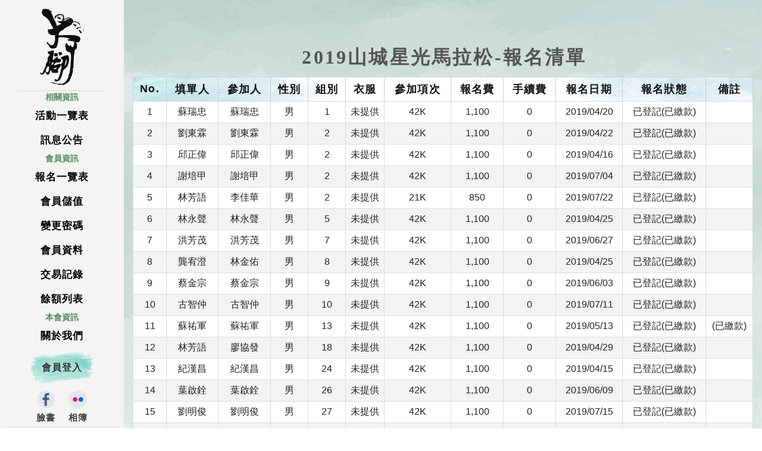

--- FILE ---
content_type: text/html; charset=utf-8
request_url: https://webatm.bigfoot.org.tw/M_Activity/ActivitySignUpList?Sno=4077
body_size: 4630
content:

<!DOCTYPE html>
<html>
<head>
    <meta charset="utf-8" />
    <meta name="viewport" content="width=device-width, initial-scale=1.0">
    <title>台灣大腳丫長跑協會</title>
    <link rel="icon" href="/images/bigfootico.ico">
    <link href="/Content/bootstrap.min.css" rel="stylesheet" type="text/css">
    <link href="/Content/css/ContentPage?v=0FYTbqnQDR-1BbJAa_2CxHGxhc_ZUBp4dbprZBDIRBs1" rel="stylesheet"/>

    <script src="/bundles/Content?v=5Gq5NaHjFmvxGmXfs2bmpG_vAvpSiQI4xCMMpqltcsQ1"></script>

    <script async src="https://www.googletagmanager.com/gtag/js?id=G-G459XSG46D"></script>
    <script type="text/javascript" src="/scripts/ga.js"></script>


<script type="text/javascript">
    $(document).ready(function () {
        var Msg = '';
        var NoCloseMsg = '';
        var Err = '';
        var SErr = '';
        var BackErrMsg = '';
        var BackUrl ='';

        if (Msg != null && Msg != "" && Msg != "null") {
            swal("Good job!", Msg, "success")
            setTimeout(function () {
                parent.$.fancybox.close();
            }, 2000);
        }
        else if (Err != null && Err != "" && Err != "null") {
            swal("失敗!", Err, "error");
        }
        else if (SErr != null && SErr != "" && SErr != "null") {
            swal("失敗!", SErr, "error");
        }
        else if (BackErrMsg != null && BackErrMsg != "" && BackErrMsg != "null") {
            swal({
                title: "",
                text: BackErrMsg,
                type: "warning",
                showCancelButton: true,
                confirmButtonColor: "#DD6B55",
                confirmButtonText: "前往查詢",
                cancelButtonText: "取消",
                closeOnConfirm: false
            }, function () {
                document.location.href = BackUrl;
            });
        }
        else if (NoCloseMsg != null && NoCloseMsg != "" && NoCloseMsg != "null") {
            swal("Good job!", NoCloseMsg, "success")
        }
    });
</script>


</head>
<body>
    <div class="siteContainer">





<header class="header bg-img-r" >
    <div class="header_inner">
        <h1 class="header_logo">
            <a href="/">
                <img src="/images/common/logo-header.svg" alt="大腳ㄚlogo" class="sp-none">
                <img src="/images/common/sp-logo-header.svg" alt="大腳ㄚlogo" class="pc-none">
            </a>
        </h1>

        <!------mobile------------------->
        <div class="sp hamburgerMenu">
            <span></span>
            <span></span>
            <span></span>
        </div>
        <!------mobile--------------------->

        <nav class="header_gnav">
            <div class="header__gnavInner">
                <ul class="header__gnavList">
                    <li class="sortItem"> 相關資訊 </li>
                    <li class="header__gnavItem ">
                        <a href="/M_Activity/List" title="活動一覽表">活動一覽表</a>
                    </li>
                    <li class="header__gnavItem ">
                        <a href="/M_News/List" title="訊息公告">訊息公告</a>
                    </li>
                    <li class="sortItem"> 會員資訊 </li>
                    <li class="header__gnavItem">
                        <a href="/MemPage/SignUpList" title="報名一覽表">報名一覽表</a>
                    </li>
                    <li class="header__gnavItem">
                        <a href="/MemPage/MemberGift" title="會員儲值">會員儲值</a>
                    </li>
                    <li class="header__gnavItem">
                        <a href="/MemPage/MemChgPwd" title="變更密碼">變更密碼</a>
                    </li>
                    <li class="header__gnavItem">
                        <a href="/MemPage/MemChgBData" title="會員資料">會員資料</a>
                    </li>
                    <li class="header__gnavItem">
                        <a href="/MemPage/TranLog" title="交易記錄">交易記錄</a>
                    </li>
                    <li class="header__gnavItem">
                        <a href="/MemPage/Balance" title="餘額列表">餘額列表</a>
                    </li>

                    <li class="sortItem"> 本會資訊 </li>
                    <li class="header__gnavItem">
                        <a href="/OrgInfo/" title="關於我們">關於我們</a>
                    </li>
                    <li class="header__gnavItem">
                        <div class="bottom__nav ">
                            <div class="login">
                                    <a href="/Default/BFLogin">會員登入</a>
                            </div>
                        </div>
                    </li>
                    <li class="header__gnavItem">
                        <div class="sp">

                            <ul class="header__snsList">
                                <li class="header__snsItem">
                                    <a href="https://www.facebook.com/groups/531158943653875" target="_blank">
                                        <img src="/images/common/bigfoot_fb.png" alt="fb">
                                        <span>臉書</span>
                                    </a>
                                </li>
                                <li class="header__snsItem">
                                    <a href="https://www.flickr.com/photos/bigfootclub/sets/" target="_blank">
                                        <img src="/images/common/bigfoot_flickr.png" alt="flickr">
                                        <span>相簿</span>
                                    </a>
                                </li>
                            </ul>

                        </div>
                    </li>
                    <li class="header__gnavItem">
                        <div class="sp">
                            <div class="pc-Qrcodebox">
                                <img src="/images/common/bigfootQrcode.jpg" alt="Qrcode" class="img-fluid">
                            </div>
                        </div>
                    </li>
                    <li class="header__gnavItem">
                        <div class="sp">
                            <div class="header__Privacy">
                                <ul>
                                    <li>
                                        <a href="/OrgInfo/MPage?Type=Privacy">
                                            隱私權政策
                                        </a>
                                    </li>
                                    <li>
                                        <a href="/OrgInfo/MPage?Type=ContactUs">
                                            聯絡表單
                                        </a>
                                    </li>
                                </ul>
                            </div>
                        </div>
                    </li>
                </ul>
            </div>
        </nav>

        <!-- /.header-gNavList -->
        <!-- star/.social-->
        <div class="header__sns">
            <ul class="header__snsList">
                <li class="header__snsItem">
                    <a href="https://www.facebook.com/groups/531158943653875" target="_blank">
                        <img src="/images/common/bigfoot_fb.png" alt="fb">
                        <span>臉書</span>
                    </a>
                </li>
                <li class="header__snsItem">
                    <a href="https://www.flickr.com/photos/bigfootclub/sets/" target="_blank">
                        <img src="/images/common/bigfoot_flickr.png" alt="flickr">
                        <span>相簿</span>
                    </a>
                </li>
            </ul>
        </div>
        <!--end /.social---->
        <!-- star/.social-->
        <div class="header__Privacy sp-none">
            <ul>
                <li>
                    <a href="/OrgInfo/MPage?Type=Privacy">
                        隱私權政策
                    </a>
                </li>
                <li>
                    <a href="/OrgInfo/MPage?Type=ContactUs">
                        聯絡表單
                    </a>
                </li>
            </ul>
        </div>
        <!--end /.social---->
        <!-- star/.qrcode-->
        <div class="sp-none pc-Qrcodebox"><img src="/images/common/bigfootQrcode.jpg" alt="Qrcode" class="img-fluid"></div>
        <!--end /.qrcode---->
    </div>
    <!-- /.header-inner -->

</header>


        <main class="mainContents bg-img" style="background-image:url(/images/pagebg/secBg.jpg)">
                <div class="ADloginArea">





                </div>
            <script type="text/javascript">
    $(function () {

        $("#btnPrint").click(function () {
            //列印
            window.print();
        });
    });
</script>
<section class="Wrapper clearfix">
    <div class="secWrap">
        <div class="container">
            <!----star./tit--->
            <div class="Titbox">
                <h2 class="pagerTit align-center">
                    <strong class="pagerTit_Ch">2019山城星光馬拉松-報名清單</strong>
                </h2>
            </div>
            <!----end./tit--->
            <!---===Star./tableArea===--->

            <div class="row no-gutters">
                <div class="col-md-12 ">
                    <table class="RwdTableRe" id="DataList">
                        <thead>
                            <tr>
                                <th data-th="No.">No.</th>
                                <th data-th="填單人">填單人</th>
                                <th data-th="參加人">參加人</th>
                                <th data-th="性別">性別</th>
                                <th data-th="組別">組別</th>
                                <th data-th="衣服">衣服</th>
                                <th data-th="參加項次">參加項次</th>
                                <th data-th="報名費">報名費</th>
                                <th data-th="手續費">手續費</th>
                                <th data-th="報名日期">報名日期</th>
                                <th data-th="報名狀態">報名狀態</th>
                                <th data-th="備註">備註</th>
                            </tr>
                        </thead>
                        <tbody>

                                <tr>
                                    <td data-th="No.">1</td>
                                    <td data-th="填單人">蘇瑞忠</td>
                                    <td data-th="參加人">蘇瑞忠</td>
                                    <td data-th="性別">
男                                    </td>
                                    <td data-th="組別">1</td>
                                    <td data-th="衣服">未提供</td>
                                    <td data-th="參加項次"><a href="ActivitySignUpList?Sno=11422">42K</a></td>
                                    <td data-th="報名費">1,100</td>
                                    <td data-th="手續費">0</td>
                                    <td data-th="報名日期">2019/04/20</td>
                                    <td data-th="報名狀態">已登記(已繳款)</td>
                                    <td data-th="備註"></td>
                                </tr>
                                <tr>
                                    <td data-th="No.">2</td>
                                    <td data-th="填單人">劉東霖</td>
                                    <td data-th="參加人">劉東霖</td>
                                    <td data-th="性別">
男                                    </td>
                                    <td data-th="組別">2</td>
                                    <td data-th="衣服">未提供</td>
                                    <td data-th="參加項次"><a href="ActivitySignUpList?Sno=11449">42K</a></td>
                                    <td data-th="報名費">1,100</td>
                                    <td data-th="手續費">0</td>
                                    <td data-th="報名日期">2019/04/22</td>
                                    <td data-th="報名狀態">已登記(已繳款)</td>
                                    <td data-th="備註"></td>
                                </tr>
                                <tr>
                                    <td data-th="No.">3</td>
                                    <td data-th="填單人">邱正偉</td>
                                    <td data-th="參加人">邱正偉</td>
                                    <td data-th="性別">
男                                    </td>
                                    <td data-th="組別">2</td>
                                    <td data-th="衣服">未提供</td>
                                    <td data-th="參加項次"><a href="ActivitySignUpList?Sno=10351">42K</a></td>
                                    <td data-th="報名費">1,100</td>
                                    <td data-th="手續費">0</td>
                                    <td data-th="報名日期">2019/04/16</td>
                                    <td data-th="報名狀態">已登記(已繳款)</td>
                                    <td data-th="備註"></td>
                                </tr>
                                <tr>
                                    <td data-th="No.">4</td>
                                    <td data-th="填單人">謝培甲</td>
                                    <td data-th="參加人">謝培甲</td>
                                    <td data-th="性別">
男                                    </td>
                                    <td data-th="組別">2</td>
                                    <td data-th="衣服">未提供</td>
                                    <td data-th="參加項次"><a href="ActivitySignUpList?Sno=14075">42K</a></td>
                                    <td data-th="報名費">1,100</td>
                                    <td data-th="手續費">0</td>
                                    <td data-th="報名日期">2019/07/04</td>
                                    <td data-th="報名狀態">已登記(已繳款)</td>
                                    <td data-th="備註"></td>
                                </tr>
                                <tr>
                                    <td data-th="No.">5</td>
                                    <td data-th="填單人">林芳語</td>
                                    <td data-th="參加人">李佳華</td>
                                    <td data-th="性別">
男                                    </td>
                                    <td data-th="組別">2</td>
                                    <td data-th="衣服">未提供</td>
                                    <td data-th="參加項次"><a href="ActivitySignUpList?Sno=14393">21K</a></td>
                                    <td data-th="報名費">850</td>
                                    <td data-th="手續費">0</td>
                                    <td data-th="報名日期">2019/07/22</td>
                                    <td data-th="報名狀態">已登記(已繳款)</td>
                                    <td data-th="備註"></td>
                                </tr>
                                <tr>
                                    <td data-th="No.">6</td>
                                    <td data-th="填單人">林永聲</td>
                                    <td data-th="參加人">林永聲</td>
                                    <td data-th="性別">
男                                    </td>
                                    <td data-th="組別">5</td>
                                    <td data-th="衣服">未提供</td>
                                    <td data-th="參加項次"><a href="ActivitySignUpList?Sno=11498">42K</a></td>
                                    <td data-th="報名費">1,100</td>
                                    <td data-th="手續費">0</td>
                                    <td data-th="報名日期">2019/04/25</td>
                                    <td data-th="報名狀態">已登記(已繳款)</td>
                                    <td data-th="備註"></td>
                                </tr>
                                <tr>
                                    <td data-th="No.">7</td>
                                    <td data-th="填單人">洪芳茂</td>
                                    <td data-th="參加人">洪芳茂</td>
                                    <td data-th="性別">
男                                    </td>
                                    <td data-th="組別">7</td>
                                    <td data-th="衣服">未提供</td>
                                    <td data-th="參加項次"><a href="ActivitySignUpList?Sno=13951">42K</a></td>
                                    <td data-th="報名費">1,100</td>
                                    <td data-th="手續費">0</td>
                                    <td data-th="報名日期">2019/06/27</td>
                                    <td data-th="報名狀態">已登記(已繳款)</td>
                                    <td data-th="備註"></td>
                                </tr>
                                <tr>
                                    <td data-th="No.">8</td>
                                    <td data-th="填單人">龔宥澄</td>
                                    <td data-th="參加人">林金佑</td>
                                    <td data-th="性別">
男                                    </td>
                                    <td data-th="組別">8</td>
                                    <td data-th="衣服">未提供</td>
                                    <td data-th="參加項次"><a href="ActivitySignUpList?Sno=11508">42K</a></td>
                                    <td data-th="報名費">1,100</td>
                                    <td data-th="手續費">0</td>
                                    <td data-th="報名日期">2019/04/25</td>
                                    <td data-th="報名狀態">已登記(已繳款)</td>
                                    <td data-th="備註"></td>
                                </tr>
                                <tr>
                                    <td data-th="No.">9</td>
                                    <td data-th="填單人">蔡金宗</td>
                                    <td data-th="參加人">蔡金宗</td>
                                    <td data-th="性別">
男                                    </td>
                                    <td data-th="組別">9</td>
                                    <td data-th="衣服">未提供</td>
                                    <td data-th="參加項次"><a href="ActivitySignUpList?Sno=13110">42K</a></td>
                                    <td data-th="報名費">1,100</td>
                                    <td data-th="手續費">0</td>
                                    <td data-th="報名日期">2019/06/03</td>
                                    <td data-th="報名狀態">已登記(已繳款)</td>
                                    <td data-th="備註"></td>
                                </tr>
                                <tr>
                                    <td data-th="No.">10</td>
                                    <td data-th="填單人">古智仲</td>
                                    <td data-th="參加人">古智仲</td>
                                    <td data-th="性別">
男                                    </td>
                                    <td data-th="組別">10</td>
                                    <td data-th="衣服">未提供</td>
                                    <td data-th="參加項次"><a href="ActivitySignUpList?Sno=14195">42K</a></td>
                                    <td data-th="報名費">1,100</td>
                                    <td data-th="手續費">0</td>
                                    <td data-th="報名日期">2019/07/11</td>
                                    <td data-th="報名狀態">已登記(已繳款)</td>
                                    <td data-th="備註"></td>
                                </tr>
                                <tr>
                                    <td data-th="No.">11</td>
                                    <td data-th="填單人">蘇祐軍</td>
                                    <td data-th="參加人">蘇祐軍</td>
                                    <td data-th="性別">
男                                    </td>
                                    <td data-th="組別">13</td>
                                    <td data-th="衣服">未提供</td>
                                    <td data-th="參加項次"><a href="ActivitySignUpList?Sno=11727">42K</a></td>
                                    <td data-th="報名費">1,100</td>
                                    <td data-th="手續費">0</td>
                                    <td data-th="報名日期">2019/05/13</td>
                                    <td data-th="報名狀態">已登記(已繳款)</td>
                                    <td data-th="備註">(已繳款)</td>
                                </tr>
                                <tr>
                                    <td data-th="No.">12</td>
                                    <td data-th="填單人">林芳語</td>
                                    <td data-th="參加人">廖協發</td>
                                    <td data-th="性別">
男                                    </td>
                                    <td data-th="組別">18</td>
                                    <td data-th="衣服">未提供</td>
                                    <td data-th="參加項次"><a href="ActivitySignUpList?Sno=11542">42K</a></td>
                                    <td data-th="報名費">1,100</td>
                                    <td data-th="手續費">0</td>
                                    <td data-th="報名日期">2019/04/29</td>
                                    <td data-th="報名狀態">已登記(已繳款)</td>
                                    <td data-th="備註"></td>
                                </tr>
                                <tr>
                                    <td data-th="No.">13</td>
                                    <td data-th="填單人">紀漢昌</td>
                                    <td data-th="參加人">紀漢昌</td>
                                    <td data-th="性別">
男                                    </td>
                                    <td data-th="組別">24</td>
                                    <td data-th="衣服">未提供</td>
                                    <td data-th="參加項次"><a href="ActivitySignUpList?Sno=9341">42K</a></td>
                                    <td data-th="報名費">1,100</td>
                                    <td data-th="手續費">0</td>
                                    <td data-th="報名日期">2019/04/15</td>
                                    <td data-th="報名狀態">已登記(已繳款)</td>
                                    <td data-th="備註"></td>
                                </tr>
                                <tr>
                                    <td data-th="No.">14</td>
                                    <td data-th="填單人">葉啟銓</td>
                                    <td data-th="參加人">葉啟銓</td>
                                    <td data-th="性別">
男                                    </td>
                                    <td data-th="組別">26</td>
                                    <td data-th="衣服">未提供</td>
                                    <td data-th="參加項次"><a href="ActivitySignUpList?Sno=13426">42K</a></td>
                                    <td data-th="報名費">1,100</td>
                                    <td data-th="手續費">0</td>
                                    <td data-th="報名日期">2019/06/09</td>
                                    <td data-th="報名狀態">已登記(已繳款)</td>
                                    <td data-th="備註"></td>
                                </tr>
                                <tr>
                                    <td data-th="No.">15</td>
                                    <td data-th="填單人">劉明俊</td>
                                    <td data-th="參加人">劉明俊</td>
                                    <td data-th="性別">
男                                    </td>
                                    <td data-th="組別">27</td>
                                    <td data-th="衣服">未提供</td>
                                    <td data-th="參加項次"><a href="ActivitySignUpList?Sno=14241">42K</a></td>
                                    <td data-th="報名費">1,100</td>
                                    <td data-th="手續費">0</td>
                                    <td data-th="報名日期">2019/07/15</td>
                                    <td data-th="報名狀態">已登記(已繳款)</td>
                                    <td data-th="備註"></td>
                                </tr>
                                <tr>
                                    <td data-th="No.">16</td>
                                    <td data-th="填單人">呂金鐘</td>
                                    <td data-th="參加人">呂金鐘</td>
                                    <td data-th="性別">
男                                    </td>
                                    <td data-th="組別">35</td>
                                    <td data-th="衣服">未提供</td>
                                    <td data-th="參加項次"><a href="ActivitySignUpList?Sno=13424">42K</a></td>
                                    <td data-th="報名費">1,100</td>
                                    <td data-th="手續費">0</td>
                                    <td data-th="報名日期">2019/06/08</td>
                                    <td data-th="報名狀態">已登記(已繳款)</td>
                                    <td data-th="備註"></td>
                                </tr>
                        </tbody>
                    </table>

                </div>
            </div>

        </div>
        <div class="align-center">
            <button class="pBtn messageBtn" id="btnPrint">列印本頁</button>
        </div>        
    </div>
</section>







<script type="text/javascript">
    $(function () {
        $('#pagetop').click(function () {
            $('html, body').animate({ scrollTop: 0 }, 'fast');
        })
    })
</script>

<p id="pagetop" class="active"><a href="#page"><span>Top</span></a></p>
<footer class="container">
    <div class="row">
        <div class="col-md-12">

            <div class="copyright">
                臺灣大腳丫長跑協會  版權所有 轉載必究
            </div>
        </div>
    </div>
</footer>
        </main>

    </div>
</body>
</html>


--- FILE ---
content_type: text/css; charset=utf-8
request_url: https://webatm.bigfoot.org.tw/Content/css/ContentPage?v=0FYTbqnQDR-1BbJAa_2CxHGxhc_ZUBp4dbprZBDIRBs1
body_size: 28952
content:
/* Minification failed. Returning unminified contents.
(322,45): run-time error CSS1046: Expect comma, found '0'
(322,49): run-time error CSS1046: Expect comma, found '/'
(323,37): run-time error CSS1046: Expect comma, found '0'
(323,41): run-time error CSS1046: Expect comma, found '/'
(407,1): run-time error CSS1019: Unexpected token, found '}'
(1700,41): run-time error CSS1046: Expect comma, found '0'
(1700,45): run-time error CSS1046: Expect comma, found '/'
(1701,33): run-time error CSS1046: Expect comma, found '0'
(1701,37): run-time error CSS1046: Expect comma, found '/'
(1763,36): run-time error CSS1046: Expect comma, found '0'
(1763,40): run-time error CSS1046: Expect comma, found '/'
(1816,41): run-time error CSS1046: Expect comma, found '0'
(1816,45): run-time error CSS1046: Expect comma, found '/'
(1817,33): run-time error CSS1046: Expect comma, found '0'
(1817,37): run-time error CSS1046: Expect comma, found '/'
(4280,42): run-time error CSS1046: Expect comma, found '0'
(4280,46): run-time error CSS1046: Expect comma, found '/'
(4281,34): run-time error CSS1046: Expect comma, found '0'
(4281,38): run-time error CSS1046: Expect comma, found '/'
(4809,51): run-time error CSS1046: Expect comma, found '255'
(4809,59): run-time error CSS1046: Expect comma, found '/'
(4809,83): run-time error CSS1046: Expect comma, found '0'
(4809,87): run-time error CSS1046: Expect comma, found '/'
(4810,43): run-time error CSS1046: Expect comma, found '255'
(4810,51): run-time error CSS1046: Expect comma, found '/'
(4810,75): run-time error CSS1046: Expect comma, found '0'
(4810,79): run-time error CSS1046: Expect comma, found '/'
 */
/************* Banner *************/
.bannerArea{ 
  position: relative;
clear: both;
	display: block;
	z-index:0
 
}
.bannerArea img{
	width: 100%;
  max-width:  100%;
  height: auto;

}

.bannerArea ul{
	list-style: none;
	padding: 0;
	margin: 0;
	list-style-type: none;
  left: 0;
}


.bannerArea ul li{
	float: left;
  position: relative;


}



/*-------- photo -----------*/
.bannerBox{ 
  width: 100%;
  max-width: 100%;
  position: relative;
  overflow: hidden;
	text-align: center;
	clear: both;
}
/*---20210505更正高度 -----*/
.bannerArea ul li .Img{
  position: relative;
	height:450px;
	overflow: hidden;
	text-align: center

}

/*---20210505更正對齊 -----*/
.bannerBox img {
    display: block;
    width: 100%;
    border: none;
    vertical-align: middle;
    line-height: 0;
    max-width: 100%;
    text-align: center;
    position: absolute;
    top: -38%;
}

/*-------- bx小圓點 -----------*/
.bx-has-pager{ display: block;margin: 0;padding: 0; position: relative}
.bx-wrapper .bx-pager.bx-default-pager a {
  background: #666;
  text-indent: -9999px;
  display: block;
  width:12px;
  height:12px;
  margin: 0 7px;
  outline: 0;
  -moz-border-radius: 5px;
  -webkit-border-radius: 5px;
  border-radius: 5px;
	cursor: pointer !important;
	
}
.bx-wrapper .bx-pager.bx-default-pager a:hover,
.bx-wrapper .bx-pager.bx-default-pager a.active,
.bx-wrapper .bx-pager.bx-default-pager a:focus {
  background:#999999;
}
.bx-wrapper .bx-pager-item,
.bx-wrapper .bx-controls-auto .bx-controls-auto-item {
  display: inline-block;
  vertical-align: bottom;
	cursor: pointer
}
.bx-wrapper .bx-pager-item {
  font-size: 0;
  line-height: 0;
}
.bannerArea .bx-wrapper .bx-pager, .bx-wrapper .bx-controls-auto{
	bottom:30px;
}
.bannerArea .bx-wrapper .bx-pager.bx-default-pager a{
	background-color:#FFFFFF;
	border:1px solid #999999;
	border-radius:100%;
}
.bannerArea .bx-wrapper .bx-pager.bx-default-pager a:hover{
	background:#999999 ;
}
.bannerArea .bx-wrapper .bx-pager.bx-default-pager a.active{
	background:#eed77b
}



/*===================================
banner style
===================================*/
.bannerArea .wrap {
    width: 100%;
    padding: 0;
}
.bannerWrap {
    width: 100%;
    padding: 0 0px;
    position: relative;
 
    margin: 0 auto;
}

.bx-wrapper {
    position: relative;
    margin: 0 auto;
    padding: 0;
  -ms-touch-action: pan-y;
  touch-action: pan-y;
	
}
.bx-wrapper img {
  max-width: 100%;
	width: 100%;
  display: block;
}
.bxslider {
  margin: 0;
  padding: 0;
}
ul.bxslider {
  list-style: none;
	list-style-type: none;
	padding:0;
	margin: 0
}
.bx-viewport {
  /* fix other elements on the page moving (in Chrome) */
  -webkit-transform: translateZ(0);
}

/*===================================
banner style
===================================*/

.bx-wrapper .bx-pager,
.bx-wrapper .bx-controls-auto {
  position: absolute;
  bottom: -30px;
  width: 100%;
}



/* PAGER20210505修改 text-align及 padding*/
.bx-wrapper .bx-pager {
  text-align:left;
  font-size: .85em;
  font-family: Arial;
  font-weight: bold;
  color:transparent;
  padding-top: 20px;
  padding-left: 30px;
}

/*===================================
Prev style
===================================*/



.slick-prev:before {
    border: 0px solid #A3A3A3;
    border-width: 0 3px 0 0;
	 transform: rotate(35deg);
    content: "";
    display: block;
    height: 40%;
    left:15px; bottom: 45%;
	border-color: #333;
    position:absolute;
    width: 0;
}
.slick-prev {
    width: 40px;
    height: 40px;
    color: transparent;
    left: 0;
    background-color:#fff;
    cursor: pointer;
    outline: none;
    position: absolute;
    top:250px;
  transform:translateY(-50%);
    border: 1px solid transparent;
	z-index: 5000;
    border-radius: none; 
	left: 20%;
	
}

/*---20210505修正---*/
@media screen and (max-width:1366px) {
  .bannerArea ul li .Img {
	height: 400px;
	}
}
@media screen and (max-width:1280px) {
    .bannerArea ul li .Img {
        height:350px;
    }
}
@media screen and (max-width:1152px) {
.bx-wrapper {
    max-height:500px;
    overflow: hidden;
}

	
.bannerBox img {
    display: block;
    width: 100%;
    border: none;
    vertical-align: middle;
    line-height: 0;
    max-width: 100%;
    text-align: center;
    position: absolute;
    top: 0%;
}
.bx-has-pager {
    display: flex;
    margin: 0;
    padding: 0;
    position: absolute;
    z-index: 11000;
    bottom: 30px;
    left: 0;
    width: 100%;
    height: 50px;
    right: 0;
}
	
}

@media screen and (max-width:853px) {
.bx-wrapper {
	background-color:#000;
    max-height:350px;
	overflow: hidden
	}
/*---20210505bannerArea更正top----*/
.bannerArea{top:50px;margin-bottom: 20px}
/*---20210505bannerArea Img更正----*/
.bannerArea ul li .Img {	height:100vh;	}

.bx-has-pager{bottom: 20px}

}

@media screen and (max-width:640px) {
    .bannerArea {
        top: 30px;
        margin-bottom: 10px
    }
    /*---20210505修正----*/
     .bannerArea .bx-wrapper .bx-pager, .bx-wrapper .bx-controls-auto{ bottom: 10px }
                
}

/*---20210505修正----*/
    @media screen and (max-width:480px) {
        .bx-wrapper {
            max-height: 240px;
            overflow: hidden;
        }
           
        .bx-has-pager {
            bottom:8px;
        }

        .bannerBox img {
            top: 5%
        }
    }




    /*===================================
videostyle
===================================*/
    /*---20210505更正靠上距 top/width/min-height-----*/
    .videoArea {
        position: absolute;
        right: 15px;
        top: 32vh;
        text-align: center;
        z-index: 99;
        display: block;
        max-width: 300px;
        width: 300px;
        min-height: 210px;
        padding: 0;
        border: #fff solid 12px;
        -webkit-box-sizing: border-box;
        box-sizing: border-box;
        -webkit-box-shadow: 0 2px 4px rgb(0 0 0 / 20%);
        box-shadow: 0 2px 4px rgb(0 0 0 / 20%);
        -webkit-transition: all .35s ease-in-out;
        transition: all .35s ease-in-out;
        background-color: #fff;
    }

    /*---20210505更正height-----*/
    .video-container {
        z-index: 9;
        padding-bottom: 5px;
        max-width: 100%;
        width: 100%;
        display: block;
        min-height: 180px;
        height: 180px
    }

        /*---20210505更正height-----*/
        .video-container iframe {
            position: absolute;
            top: 0;
            left: 0;
            width: 100%;
            height: 170px;
            overflow: hidden;
        }

    .media-body {
        -webkit-box-flex: 1;
        -ms-flex: 1;
        flex: 1;
        padding: 0;
    }

        .media-body a {
            font-weight: 700;
            color: #666;
            font-size: 15px;
            font-family: "PMingLiU", "ヒラギノ明朝 W6 JIS2004", "Hiragino Mincho W6 JIS2004", MingW6, serif;
        }

        .media-body p {
            display: block;
            padding: 5px;
            margin: 0 auto;
            text-align: center;
            height: 30px;
            line-height: 1.7;
            overflow: hidden;
            font-size: 15px;
            font-family: "PMingLiU", "ヒラギノ明朝 W6 JIS2004", "Hiragino Mincho W6 JIS2004", MingW6, serif;
            font-style: normal;
            letter-spacing: 1px;
            word-wrap: break-word
        }
/*---20210505修正向上距離---*/
@media screen and (max-width:1440px) {
    .videoArea {
        top:38vh;
    }
}
    /*---20210505修正向上距離---*/
    @media screen and (max-width:1366px) {
        .videoArea {
            top: 35vh;
        }
        /*---20210505修改-----*/
        .videoArea {
            border: #fff solid 10px;
            top: 275px;
            max-width: 245px;
            width: 245px;
            min-height: 180px;
        }
        /*---20210505修改-----*/
        .video-container {
            min-height: 150px;
            height: 150px;
        }
            /*---20210505修改-----*/
            .video-container iframe {
                height: 145px;
            }
    }
}
    /*---20210505修正top-width 並加上更正video-container  iframe ---*/
    @media screen and (max-width:1280px) {
        /*---20210505修改-----*/
        .videoArea {
            border: #fff solid 3px;
            top: 275px;
            max-width: 225px;
            width: 225px;
            min-height: 170px;
        }
        /*---20210505修改-----*/
        .video-container {
            min-height: 140px;
            height: 140px;
        }
            /*---20210505修改-----*/
            .video-container iframe {
                height: 125px;
                min-height: 125px;
            }
    }
    /*---20210505修正top-width height ---*/
    @media screen and (max-width:1024px) {
        .videoArea {
            border: #fff solid 5px;
            top: 300px;
            max-width:185px;
            width:185px;
            margin-right:8px;
            min-height: 135px;
        }

        /*---20210505修正 height ---*/
        .video-container {
            min-height:120px;
            height: 120px
        }

            .video-container iframe {
                min-height: 105px;
                height: 105px;
                padding-bottom: 0
            }

        .media-body p {
            letter-spacing: 0.5px;
            padding: 0 5px;
            height: 30px;
            line-height: 1.8;
            overflow: hidden;
            font-size: 14px;
        }
        /*---20210505修改-----*/
            .media-body p a {
                font-size: 12px;
            }
    }

    @media screen and (max-width:911px) {
        .videoArea {
            margin: 0px auto;
            position: absolute;
            border: #fff solid 5px;
            top: 260px; /*----20210505更正-----*/
            max-width: 228px;
            width: 228px;
            min-height: 160px;
            right: 8px;
        }

        .video-container {
            z-index: 9;
            padding-bottom: 0px;
            max-width: 100%;
            width: 100%;
            display: block;
            min-height: 135px;
            height: 135px
        }


            .video-container iframe {
                min-height: 130px;
                height: 130px
            }

        .media-body p {
            height: 40px;
            line-height: 1.5;
            font-size: 14px;
        }

            .media-body p a {
                font-size: 14px;
            }
    }

    .video-phoneblock {
        display: none;
    }


    /*---20210505新增放vedio伸縮距離---*/
    @media screen and (max-width:853px) {

        .videoArea {
            display: none;
        }

        .video-phoneblock {
            position: relative;
            display: flex;
            width: 100%;
            max-width: 100%;
            margin: 65px auto 0 auto;
            padding: 0;
            z-index:1;
        }

        .s-videoArea {
            text-align: center;
            position: relative;
            border: #fff solid 5px;
            top: 0px;
            max-width: 95%;
            width: 95%;
            height: 285px;
            display: block;
            text-align: center;
            margin: auto;
        }

        .video-container {
            min-height: auto;
            height: auto;
        }

            .video-container iframe {
                position: absolute;
                top: 0;
                left: 0;
                width: 100%;
                height: 245px;
            }

        .media-body p {
            height: auto;
            line-height: 1.7;
            font-size: 14px;
            position: absolute;
            bottom: 0;
            display: flex;
            height: 30px;
            width: 100%;
            background: #fff;
        }

        .accordion-container {
            width: 100%;
            max-width: 100%;
            cursor: pointer
        }


        .article-title {
            display: block;
            background-color: #a1d4f3;
            color: #666;
        }

        .accordion-container .article-title {
            display: block;
            position: relative;
            margin: 0 auto;
            padding: 10px 30px;
            font-size: 1em;
            font-weight: normal;
            color: #000;
            cursor: pointer;
            line-height: 1.8;
            width: 95%;
        }

        .content-entry {
            display: block;
        }

        .accordion-container .article-title:hover,
        .accordion-container .article-title:active,
        .accordion-container .content-entry .open-video .article-title {
            background-color: #a1d4f3;
            color: #222;
            display: block;
        }

            .accordion-container .article-title:hover i:before,
            .accordion-container .article-title:hover i:active,
            .accordion-container .content-entry.open-video i {
                color: #fff;
            }

        .accordion-container .content-entry i {
            position: absolute;
            top: 0px;
            left: 5px;
            font-style: normal;
            font-size: 1.625em;
            color: #777;
        }

            .accordion-container .content-entry i:before {
                content: "+";
            }

        .accordion-container .content-entry.open-video i:before {
            content: "-";
        }

        .accordion-content {
            text-align: center;
            cursor: pointer;
            position: relative;
        }

        .accqbox {
            display: block;
            color: #fff;
            padding: 4px;
            width: 25px;
            height: 25px;
            background: #00aaa7;
            border-radius: 4px;
            margin-right: 8px;
            margin-top: 5px;
            float: left;
        }


        .accqTxt {
            padding: 5px;
            line-height: 1.5;
            display: block;
            padding: 5px;
            line-height: 1.5
        }

        .accqbox {
            display: block;
            color: #fff;
            padding: 4px;
            width: 25px;
            height: 25px;
            background: #00aaa7;
            text-align: center;
            cursor: pointer;
            white-space: nowrap;
            border-radius: 4px;
            margin-right: 8px;
            margin-top: 5px;
            float: left;
        }


        /*--------answer-----------*/

        #faq-content {
            width: 100%;
            max-width: 100%;
        }

        .accordion-container,
        #description {
            width: 95%;
            display: block;
            margin: 10px auto;
        }

            #description p {
                line-height: 1.5;
            }


        /*---20210505更正刪除---*/
        /*@media screen and (max-width:768px) {
	.videoArea{ 
   
    max-width: 250px;
    width:250px;
    min-height: 160px;
    right:auto}
	}
@media screen and (max-width:480px) {
	.videoArea{  top: 20px;}
	.videoArea { position: relative; right: auto}
}*/


    }

    /*===================================
Titstyle
===================================*/
    .Titbox {
        display: block;
        position: relative;
        width: 100%;
        flex: 0 0 100%;
        max-width: 100%;
    }
    /*---20210505更正padding-bottom---*/
    .pagerTit {
        text-align: left;
        -webkit-box-align: center;
        -ms-flex-align: center;
        align-items: center;
        font-weight: normal;
        padding-left: 0;
        padding-bottom: 10px;
    }

    .pagerTit_Ch {
        letter-spacing: .1em;
        font-weight: 700;
        font-style: normal;
        font-size: 32px;
        font-family: "PMingLiU","新細明體 ","ヒラギノ明朝 W6 JIS2004", "Hiragino Mincho W6 JIS2004", MingW6, serif;
        color: #555;
        padding-left: 5px;
    }

    @media screen and (max-width:853px) {
        .pagerTit {
            padding-left: 0;
        }
        .Titbox {
            /*margin: 70px auto 0 auto;*/
        }
    }

    @media screen and (max-width:480px) {
        .pagerTit {
            text-align: center
        }
    }


    /*-------------------
  頁籤total
-----------------*/
    .year-pulldown {
        display: -webkit-box;
        display: -ms-flexbox;
        display: flex;
        -webkit-box-pack: center;
        -ms-flex-pack: center;
        justify-content: center;
        margin: 40px auto 30px auto;
        text-align: center;
        font-family: 新細明體, 細明體, cwTeXFangSong, serif;
    }

        .year-pulldown label {
            text-align: center;
            font-family: 新細明體, 細明體, cwTeXFangSong, serif;
            line-height: 2;
            font-size: 16px;
            padding: 8px 15px;
            display: inline-block;
            letter-spacing: 1px
        }

    .year-pulldown-list:hover {
        opacity: .8;
    }

    .year-pulldown-list {
        width: 200px;
        color: #333;
        display: inline-block;
        position: relative;
    }

    .year-pulldown-select {
        min-height: 40px;
        width: 100%;
        background-color: #fff;
        border: 1px solid #ccc;
        border-radius: 4px;
        padding-top: 5px;
        padding-left: 16px;
        font-size: 15px;
        color: #333;
        -webkit-appearance: none;
        -moz-appearance: none;
        appearance: none;
        text-transform: none;
        margin: 0;
        -webkit-box-shadow: 0 2px 4px rgba(0,0,0,.1);
        box-shadow: 0 2px 4px rgba(0,0,0,.1);
        cursor: pointer;
    }

        .year-pulldown-select span {
            font-size: 15px;
            color: #333
        }

    /*----arrow---*/
    .year-pulldown-list:after {
        content: "";
        display: block;
        position: absolute;
        width: 10px;
        height: 10px;
        border-top: 3px solid #333;
        border-right: 3px solid #333;
        -webkit-transform: rotate(135deg) translateX(-50%);
        transform: rotate(135deg) translateX(-50%);
        cursor: pointer;
        top: 35%;
        right: 10px;
    }

    @media (max-width:550px) {
        .year-pulldown-list {
            width: 160px;
        }

        .year-pulldown {
            display: block;
            width: 100%
        }

            .year-pulldown label {
                padding: 5px
            }
    }


    /*-------------------
  頁籤
-----------------*/
    .site-pagination {
        clear: both;
        position: relative;
        text-align: center;
        margin: 15px auto 15px auto
    }

        .site-pagination ul, .site-pagination ul li {
            padding: 0;
            margin: 0;
        }

            .site-pagination ul li {
                font-family: 新細明體, 細明體, cwTeXFangSong, serif;
                -webkit-box-sizing: border-box;
                box-sizing: border-box;
                display: inline-block;
                background-color: #dddddd;
                margin-right: 5px;
                margin-bottom: 5px
            }

                .site-pagination ul li a {
                    font-family: 新細明體, 細明體, cwTeXFangSong, serif;
                    color: #474747;
                    text-decoration: none;
                    background-color: transparent;
                }

                    .site-pagination ul li a:hover {
                        color: #fff;
                        background-color: #777
                    }

                .site-pagination ul li a, .site-pagination ul li span {
                    text-align: center;
                    display: inline-block;
                    width: 30px;
                    height: 30px;
                    line-height: 30px;
                    font-size: 16px;
                    border: 1px solid #ccc;
                }


                .site-pagination ul li.active a, .site-pagination ul li.active span {
                    background: #777;
                    color: #fff;
                    border: 1px solid transparent;
                }


                .site-pagination ul li.current {
                    display: inline-block;
                    background-color: transparent;
                    color: #8a8a8a;
                    width: 4.25em !important;
                    height: 1.5em !important;
                    border-radius: none !important;
                    border: none !important;
                    margin: 0 0.313em !important;
                    padding: 0 !important;
                    -webkit-box-sizing: border-box;
                    -moz-box-sizing: border-box;
                    box-sizing: border-box;
                }

                    .site-pagination ul li.current a {
                        width: 4.25em !important;
                        height: 1.5em !important;
                        border-radius: none !important;
                        border: none !important;
                    }



                        .site-pagination ul li.current a:hover {
                            background-color: transparent !important;
                            border-radius: none !important;
                            border: none !important;
                            color: #0b60af !important
                        }

    @media screen and (max-width:550px) {
        .site-pagination ul li a, .site-pagination ul li span {
            width: 20px;
            height: 20px;
            line-height: 20px;
            font-size: 14px;
        }
    }
    /*-------------------
  topBtn
-----------------*/
    #pagetop {
        top: auto;
        line-height: 1;
        opacity: 1;
        position: absolute;
        right: 20px;
        text-align: right;
        bottom: 65px;
        transition: .4s all;
        z-index: 555;
        display: block
    }

        #pagetop a {
            background: #f4eee9;
            display: inline-block;
            height: 45px;
            width: 45px;
            opacity: .8;
            overflow: hidden;
            position: relative;
            transition: .2s all;
            align-items: center;
            justify-content: center;
            border: #cecece 1px solid
        }

            #pagetop a::before {
                border-bottom: solid 2px #888;
                border-right: solid 2px #888;
                content: "";
                display: block;
                height: 12px;
                left: 50%;
                margin-left: -6px;
                margin-top: -4px;
                position: absolute;
                top: 50%;
                transform: rotate(-135deg);
                width: 12px;
                will-change: transform;
            }

            #pagetop a span {
                display: block;
                position: absolute;
                right: -999em;
            }




.siteContainer {
    position: relative;
	    overflow: hidden;
       min-height: 100vh;
}




.mainContents {
    width: calc(100% - 13em);
    margin-left:13em;
	display: block;
   position: relative;
min-height: 100vh;
padding: 0;
}



.mainContents:before{
	position: absolute;
    content: "";
    width:100%;
    height: 345px;
    background: url("/images/pagebg/bottomBg.png") no-repeat;
        background-position: bottom;
    overflow: hidden;
    background-size:contain;
    right: 0;
    bottom: 0px;
	margin:0

}


@media screen and (max-width:911px) {
	
	.mainContents {
    width:100%;
	margin-left:auto;
		margin-right: auto
	}

	
}


.Wrapper{
	position: relative;
width: 100%;
max-width:100%;
display: block;
margin: 0 auto;
overflow: hidden;
z-index:3;
}

/*---20210505更正上方距離 margin-----*/

.secWrap{
	margin:0px  auto 30px auto;
	position: relative;
	width: 100%;
	max-width:100%;
	display:block;
	padding:60px 0px;
	}
/*---20210505更正上方距離 margin-----*/
@media screen and (max-width:1280px) {
.secWrap{margin:45px  auto 30px auto;padding:30px 0px;	}
}

/*---20210505更正上方距離 margin-----*/
@media screen and (max-width:1152px) {
.secWrap{margin:40px auto 30px auto;padding:60px 0px;	}
}

@media screen and (max-width:1024px) {
.secWrap{padding:30px 0px;}
}

/*----20210505修正----*/
@media screen and (max-width:911px) {
.secWrap{margin:40px  auto 30px auto;padding: 40px 0}
	
}
/*----20210505新增css修正margin----*/
@media screen and (max-width:853px) {
    .secWrap{margin:20px  auto 30px auto;padding:20px 0}
        
    }
/*----20210505修正----*/
@media screen and (max-width:640px) {
.secWrap{	margin:0px  auto 30px auto;}	
}
/*----20210505修正----*/
@media screen and (max-width:480px) {
.secWrap{padding:15px 0	15px 0}
	
}
/*-------------------
 尋找欄
-----------------*/
/*---20210505修正下方距離----*/
.right-searchBox{
    width: 70%;
    max-width: 70%;
    flex: 0 0 70%;
    float: right;
    margin-right: 15px;
    margin-bottom:5px;
    position: relative;
    margin-left: auto;
	
}



.searchArea {
	width:100%;
	max-width:100%;
    
      margin:auto;
	display: block;
	text-align: right
  
}


.searchArea ul {
    list-style: none;
    list-style-type: none;
    clear: both;
    padding: 0;
    margin: 0;
    width: 100%;
    left: 0;
}


.searchArea ul li {	
	display:inline-block;
     padding:15px ;
}





.form-select {
 background-clip: padding-box;
    border:0.063em solid #ced4da;
    border-radius: .25rem;
    transition: border-color .15s ease-in-out,box-shadow .15s ease-in-out;
	 cursor: pointer;
  background-color: white;
  border: thin solid #ccc;
  border-radius: 4px;
  display: inline-block;
  line-height: 1.5em;
  padding: 0.5em 3.5em 0.5em 1em;
transition: all 150ms ease;
  margin: 0;      
  -webkit-box-sizing: border-box;
  -moz-box-sizing: border-box;
  box-sizing: border-box;
  -webkit-appearance: none;
  -moz-appearance: none;
	background-clip:padding-box;
	font-size: 17px;
cursor: pointer;
	-webkit-appearance: none; 
       -moz-appearance: none; 
           appearance: none;
	font-weight: bold 	
}

select.minimal {
  background-image:
    linear-gradient(45deg, transparent 50%, gray 50%),
    linear-gradient(135deg, gray 50%, transparent 50%),
    linear-gradient(to right, #ccc, #ccc);
  background-position:
    calc(100% - 20px) calc(1em + 2px),
    calc(100% - 15px) calc(1em + 2px),
    calc(100% - 2.5em) 0.5em;
  background-size:
    5px 5px,
    5px 5px,
    1px 1.5em;
  background-repeat: no-repeat;
}

select.minimal:focus {
  background-image:
    linear-gradient(45deg, #0b60af 50%, transparent 50%),
    linear-gradient(135deg, transparent 50%, #0b60af 50%),
    linear-gradient(to right, #ccc, #ccc);
  background-position:
    calc(100% - 15px) 1em,
    calc(100% - 20px) 1em,
    calc(100% - 2.5em) 0.5em;
  background-size:
    5px 5px,
    5px 5px, 
    1px 1.5em;
  background-repeat: no-repeat;
  border-color: lightslategray;
  outline: 0;
}
.form-select  option{
	letter-spacing: 0.6px;
	cursor: pointer;
	text-align: center;
      color: #000;
	font-size: 17px;
	border:none;
min-height: 1.2em;
     white-space: pre;
	font-weight: 700;
    padding: 5px;
		
 }

@media screen and (max-width: 800px) {
.right-searchBox {
	float: left;
    width: 100%;
    max-width: 100%;
	flex: 0 0 100%;}	
	
.searchArea ul li {
    float:left;
    padding:0.5em 1em;
	text-align:left
}

}

.opArea {
    background: #f8f8f8;
    width:100%;
	max-width:100%;
    margin: 1em auto 1em auto;
    border-radius: 0.313em;
	    display: table;
}
.opArea ul {
    list-style: none;
    list-style-type: none;
    clear: both;
    padding: 0;
    margin: 0;
    width: 100%;
    left: 0;
}

.opArea ul li {
	display:inline-block;
    padding-top:1em;
    padding-bottom: 1em;
	padding-left:0.375em
}


.opArea input{
	width:1.375em;
	height:1.375em;
	display:inline-block;
    float: left;}
	
/*------------
列表 欄
-----------------*/

.RwdTableRe {
    border: #d3d3d3 solid 1px;
    margin: 0 auto;
    color: #222;
    width:100%;
	max-width:100%;
    border-collapse: collapse;
    background: #FFF;
	  font-family: "新細明體", "細明體","cwTeXFangSong", serif;

}
 .RwdTableRe th {
        vertical-align: middle;
        padding:8px 5px;
		letter-spacing:0.063em;
        text-align: center;
        color: #111;
        border-right: 0.063em solid #cecece;
        display: table-cell
    }
 .RwdTableRe thead {
                  color: #111;
     	 font-weight: bold;
	 font-family: "Helvetica Neue", Arial, "Heiti TC", "LiHei Pro", 微軟正黑體, "Microsoft Jhenghei", sans-serif;
	 font-size:18px;
	 background-position: center;
	 background-size: cover;
		background-image: url("/images/pagebg/thBg.jpg");
	 background-repeat: no-repeat
    }



  .RwdTableRe td {
        cursor: pointer;
        padding: 8px 5px;
        text-align: center;
        font-size:16px;
        display: table-cell;
        min-height:44px;
		border: #ddd 0.063em solid;
	  font-family: "Helvetica Neue", Arial, "Heiti TC", "LiHei Pro", 微軟正黑體, "Microsoft Jhenghei", sans-serif;
    }


   .RwdTableRe td a{
	   color: #222;
	   text-decoration:none;
	   font-family: "Helvetica Neue", Arial, "Heiti TC", "LiHei Pro", 微軟正黑體, "Microsoft Jhenghei", sans-serif; }
	
	 .RwdTableRe td a:hover{
	   color:#7ed202;
		 text-decoration:underline
    }
    .RwdTableRe tr {
        border: none;
        width: 100%;
        display: table-row;
     }

    .RwdTableRe tr:last-child {
         border-bottom: none;
     }

    .RwdTableRe tbody tr:nth-child(2n) {
      background-color: #f1f3f4;}

    .RwdTableRe tbody tr:nth-child(1n):hover {
       background-color:#fef9f6
    }
	
.markicon{
	text-align: center;
	display: block;
	}
	
.markicon:before{
	     font-family: "Helvetica Neue", Arial, "Heiti TC", "LiHei Pro", 微軟正黑體, "Microsoft Jhenghei", sans-serif;
	font-size: 17px;
    letter-spacing: 1px;
    padding-top: 7px!important;
    text-align: center;
    font-weight: bold;
    content: "置頂";
    width: 85px;
    height: 35px;
    position: relative;
    display:inline-block;
    background-position: center;
    background-size: contain;
    background-repeat: no-repeat;
    background: url(/images/pagebg/topiconBg.png) no-repeat;
    margin: auto;
}

.ANew {      
    text-align: center;
    display: block;
}

.ANew:before {
    color: red !important;
    font-style: italic;
    font-family: "Helvetica Neue", Arial, "Heiti TC", "LiHei Pro", 微軟正黑體, "Microsoft Jhenghei", sans-serif;
    font-size: 17px;
    letter-spacing: 1px;
    padding-top: 7px !important;
    text-align: center;
    font-weight: bold;
    content: "New！";
    width: 85px;
    height: 35px;
    position: relative;
    display: inline-block;
    margin: auto;
}

    .blueTxt:hover {
        color: #7ed202 !important;
        text-decoration: underline
    }
	
.blueTxt{color:#0b60af!important}


	
.redTxt{ cursor: not-allowed!important; ;color:#a20019!important}
.redTxt:hover{color:#a20019!important;text-decoration:none}

@media screen and (max-width:1366px) {
.RwdTableRe td {font-size:16px;padding: 7px 1px}
.RwdTableRe td a {font-size:16px;padding: 7px 1px}
}
@media screen and (max-width:1152px) {
	.markicon:before {
    font-family: "Helvetica Neue", Arial, "Heiti TC", "LiHei Pro", 微軟正黑體, "Microsoft Jhenghei", sans-serif;
    font-size: 15px  !important;
    padding-top: 3px!important;
    content: "置頂" !important;
    width:65px;
    height:30px;
	background: url(/images/pagebg/phonetopiconBg.png) no-repeat}
    .ANew:before {
        font-family: "Helvetica Neue", Arial, "Heiti TC", "LiHei Pro", 微軟正黑體, "Microsoft Jhenghei", sans-serif;
        font-size: 15px !important;
        padding-top: 3px !important;
        content: "New！" !important;
        width: 65px;
        height: 30px;
    }
	
.RwdTableRe th  {letter-spacing:-0.5px;font-size:17px;padding: 7px 1px}
 .RwdTableRe thead {letter-spacing:-0.5px;font-size:17px;padding: 7px 1px}
.RwdTableRe td {font-size:15px;padding: 7px 1px}
.RwdTableRe td a {font-size:15px;padding: 7px 1px}

}


@media screen and (max-width:853px) {
	
.RwdTableRe{max-width:100%;max-width:100%;margin:auto}	
	
.RwdTableRe th {display: none}
	

.RwdTableRe tr{
	line-height: 1.8em;
	display: block;
	border-bottom:#ddd solid 0.063em
	}


.RwdTableRe td {
    cursor: pointer;
    padding:8px 5px;
   text-align:left;
    font-size:17px;
    display:block;
 	border:none;
	}

   
.RwdTableRe td:before {
        content: attr(data-th) " : ";
        float: left;
        padding-right: 0.313em;
        padding-left: 0.313em;
        font-weight:bold !important;
font-family: "Helvetica Neue", Arial, "Heiti TC", "LiHei Pro", 微軟正黑體, "Microsoft Jhenghei", sans-serif;
		color: #582c28;
		display: inline-block;
        text-align: center !important;
	font-size:17px;}
    
	
.markicon:before {
  font-family: "Helvetica Neue", Arial, "Heiti TC", "LiHei Pro", 微軟正黑體, "Microsoft Jhenghei", sans-serif;
    font-size: 15px  !important;
    letter-spacing: 1px;
    padding-top: 0px!important;
    text-align: center;
    font-weight: bold;
    content: "置頂" !important;
    width:65px;
    height:30px;
    position: absolute;
    display: inline-block;
    /* left: 15px; */
    /* bottom: 5px; */
    background-position: center;
    background-size: contain;
    background-repeat: no-repeat;
    background: url(/images/pagebg/phonetopiconBg.png) no-repeat;
    margin: auto;
    right: 15px;
	margin-top: 5px}
    .ANew:before {
        font-family: "Helvetica Neue", Arial, "Heiti TC", "LiHei Pro", 微軟正黑體, "Microsoft Jhenghei", sans-serif;
        font-size: 15px !important;
        letter-spacing: 1px;
        padding-top: 0px !important;
        text-align: center;
        font-weight: bold;
        content: "New！" !important;
        width: 65px;
        height: 30px;
        position: absolute;
        display: inline-block;
        /* left: 15px; */
        /* bottom: 5px; */
        margin: auto;
        right: 15px;
        margin-top: 5px
    }
}


/*----------------------------------
      內頁
 ------------------------------*/
.Content {
    display: block;
    width:100%;
    max-width:100%;
  
    -webkit-box-sizing: border-box;
    box-sizing: border-box;
    line-height: 1.8;
    word-break: break-all;
    padding: 0;
	background: #fff;
	margin:15px auto 90px auto;
	z-index: 10;
	border-radius: 8px;
	padding:30px 20px;
	position: relative
}



.blockImg{
        display: block;
    position: relative;
    margin: 0;
    padding: 0;
       overflow: hidden;
    background: url(/images/pagebg/skybg.png) no-repeat;
    background-size: cover;
    width: 100%;
    max-width: 100%;
    background-position:0;
	z-index:0;
	padding-bottom:15px
 }


.pageTitBox{
 width:100%;
    max-width:100%;
    margin-left: auto;
    margin-right: auto;
    padding-left:15px;
    padding-right: 15px;
	background-color:#FFFFFF;
	border-radius: 8px;
	margin:70px auto 0 auto
}


.pageTitBox h2 {
    background-position: 0 bottom;
    padding:5px;
    line-height:1.65;
    font-weight:800;
    letter-spacing: 1px;
	color: rgba(0,0,0,0.90);
    font-size:34px;font-family: "微軟正黑體","Helvetica Neue",Helvetica,sans-serif,"新細明體";
}


@media (max-width:911px){
	.pageTitBox{margin-top: 120px}
	
}



/*----------------------------------
      內頁 share 
 ------------------------------*/
.DetaillabelSec {
 margin-top: 15px;
	margin-bottom:15px;
    text-align: left;
	display:table;
	font-weight: 800;
}

.Detail-inline {
    font-size: 1em;
    color:#555;
    font-weight: 800;
    padding-left: 5px;
    display: inline;
    margin-right: 10px;
}

.DetailTitDate {
    font-size: 1em;
    font-weight: bold;
    line-height: 1.8;
    color:#0b60af;
    position: relative;
    font-family: "arial";
    text-align: left;
    letter-spacing: 1px;
    padding-left:3px;
	padding-right: 5px
}



/*--------------
share
---------*/
.shareBox{
	float: right;
    position: absolute;
    margin: 0 10px;
right: 5px;}

.share-label {
    display: flex;
    justify-content: flex-end;
    padding-right: 5px;
    border-radius: 5px;
    padding: 3px 10px;
    line-height: 1.5;
    background-color: #f5f5f5;

}
.share-label ul li {
    font-size: 1em;
    color: #555;
    font-weight: 800;
    display: inline-block;
    margin-right:5px;
}

.share-label ul li img {
    cursor: pointer;
    border: none;
	text-align: center;
	vertical-align: middle
}
@media (max-width:911px){
	.shareBox {
		
		top:5px;
		position: relative;  
		 right: 0px;
    margin-right: auto;
	}
    	
}


.DetailTitsec {
    position: relative;
    clear: both;
    margin-bottom: 15px;
    padding:5px;
    border-bottom: 1px solid #e1e4e6;
    line-height: 1.5;
	text-align:center!important;
}

.articleTitle {
    font-family: "微軟正黑體","Helvetica Neue",Helvetica,sans-serif,"新細明體";
    color: #333;
    text-align:center!important;
    font-size:20px;
    font-weight: 700;
    font-style: normal;
    margin-bottom: 5px;
    position: relative;
    display: inline-block;
    vertical-align: top;
    top: 0px;
}


/*--------------
留言
---------*/

form textarea {
    outline: 0;
    padding: 15px;
    -moz-border-radius: 8px;
    -webkit-border-radius: 8px;
    border-radius: 8px;
    display: block;
    width: 100%;
    margin-top:35px;
    font-family: 'Merriweather', sans-serif;
    -moz-box-shadow: 0 1px 1px rgba(0, 0, 0, 0.1);
    -webkit-box-shadow: 0 1px 1px rgb(0 0 0 / 10%);
    box-shadow: 0 1px 1px rgb(0 0 0 / 10%);
    resize: none;
	   height:150px;
    max-width: 100%;
	    -webkit-transition: border-color 0.3s ease-in-out;
    -moz-transition: border-color 0.3s ease-in-out;
    transition: border-color 0.3s ease-in-out;
    border: 1px solid #aaa;
	font-size: 16px
 }

.Return-Box {
    z-index: 1;
    text-align: center;
    margin: 30px auto 30px auto;
    clear: both;
    display: block;
    position: relative;
}


.pBtn {
	cursor: pointer;
    display: inline-block;
    border-radius: 3px;
    border: none;
    font-size:16px;
    padding:8px 15px;
    margin: 0 8px 10px 8px;
    text-align: center;
    background-color:transparent;
 	-moz-box-sizing: border-box;
    -webkit-box-sizing: border-box;
    box-sizing: border-box;
	    line-height: 1.6;
    text-align: center;
    white-space: nowrap;
	    -webkit-user-select: none;
    -moz-user-select: none;
    -ms-user-select: none;
    -o-user-select: none;
    user-select: none;
	font-weight: bold;
	 width: 100px;
	height: 40px;
}
.pBtn:hover{background-color:#edd675!important}

.pBtn a{font-family: "微軟正黑體","Helvetica Neue",Helvetica,sans-serif,"新細明體"; color:#222;text-decoration: none}

.messageBtn{background-color: #92d7cb!important}

.returnBtn{background-color: #b7e5f9!important}

/*-----Login----*/
.loginArea {
    float: left;
    background: #f2f2f2;
    border-radius: 5px;
    position: relative;
    color: #303548;
    margin: 0;
    box-shadow: 0 1px 11px 0 rgb(0 0 0 / 12%);
    border: none;
    margin-bottom: 10px;
    margin-top: 0;
    text-align: center;
    display: inline-block;
    position: relative;
    top: 0;
    /* right: 25px; */
    width: 10rem;
    height: 35px; 
    z-index:4;
}

    .loginArea:hover userBox{
        display:block !important;
    }

    .loginCard {
        position: relative;
    }

.settingBtn {
    padding: 8px;
    text-decoration: none;
    color: #2892db;
    font-weight: 800;
    position: relative;
    top: 10px;
}

    .settingBtn::after {
        content: '';
        background-image: url("/images/icon/down-arrow.png");
        background-repeat: no-repeat;
        background-size: contain;
        width: 14px;
        height: 14px;
        display: inline-block;
        margin-left: 12px;
        vertical-align: middle;
        z-index: 2;
        top: 0
    }

.userBox {
    width: 100%;
    position: absolute;
    border-radius: 0 0 5px 5px;
    top: 36px;
    padding: 5px 15px;
    margin: 0;
    background: #fff;
    -webkit-box-shadow: 0 0 5px 0 rgb(0 0 0 / 25%);
    box-shadow: 0 0 5px 0 rgb(0 0 0 / 25%);
    right: 0;
    visibility: visible;
    z-index: 1;
    display: none;
}

    .userBox li {
        margin: 0;
        float: none;
        position: relative;
        display: block;
        padding: 8px 5px;
    }

        .userBox li a {
            color: #333;
            font-size: 16px;
            display: block;
        }

            .userBox li a:hover {
                color: #7ed202;
            }

.loginAreaOut {
    padding-left: 20px;
    padding-top: 20px;
    width:auto;
    height:auto;
}

.ADloginArea {
    padding-right:50px;
    /*padding-top: 20px;*/
    width: auto;
    height: auto;
    float:right;
}

@media screen and (max-width:911px) {

    .ADloginArea {
        padding-top: 80px;
    }
}

/*------------
活動列表
-----------------*/
.ActivityTableRe {
    border: #d3d3d3 solid 1px;
    margin: 0 auto;
    color: #222;
    width: 100%;
    max-width: 100%;
    border-collapse: collapse;
    background: #FFF;
    font-family: "新細明體", "細明體","cwTeXFangSong", serif;
}

    .ActivityTableRe th {
        vertical-align: middle;
        padding: 8px 5px;
        letter-spacing: 0.063em;
        text-align: center;
        color: #111;
        border-right: 0.063em solid #cecece;
        display: table-cell
    }

        .ActivityTableRe th:before {
            content: attr(data-th);
        }

    .ActivityTableRe thead {
        color: #111;
        font-weight: bold;
        font-family: "Helvetica Neue", Arial, "Heiti TC", "LiHei Pro", 微軟正黑體, "Microsoft Jhenghei", sans-serif;
        font-size: 18px;
        background-position: center;
        background-size: cover;
        background-image: url("/images/pagebg/thBg.jpg");
        background-repeat: no-repeat
    }



    .ActivityTableRe td {
        cursor: pointer;
        padding: 8px 5px;
        text-align: center;
        font-size: 16px;
        display: table-cell;
        min-height: 44px;
        border: #ddd 0.063em solid;
        font-family: "Helvetica Neue", Arial, "Heiti TC", "LiHei Pro", 微軟正黑體, "Microsoft Jhenghei", sans-serif;
    }


        .ActivityTableRe td a {
            color: #222;
            text-decoration: none;
            font-family: "Helvetica Neue", Arial, "Heiti TC", "LiHei Pro", 微軟正黑體, "Microsoft Jhenghei", sans-serif;
        }

            .ActivityTableRe td a:hover {
                color: #7ed202;
                text-decoration: underline
            }

    .ActivityTableRe tr {
        border: none;
        width: 100%;
        display: table-row;
    }

        .ActivityTableRe tr:last-child {
            border-bottom: none;
        }

    .ActivityTableRe tbody tr:nth-child(2n) {
        background-color: #f1f3f4;
    }

    .ActivityTableRe tbody tr:nth-child(1n):hover {
        background-color: #fef9f6
    }

@media screen and (max-width:853px) {
    .ActivityTableRe .Hidetd {
        display:none;
    }

    .ActivityTableRe .Showth1 {
        display:inline-block;
        width: 15% !important;
    }
    .ActivityTableRe .Showth2 {
        width: 20% !important;
    }
    .ActivityTableRe .Showth3:before {
       content:'狀態';
    }
}

@media screen and (max-width:520px) {
    .ActivityTableRe {
        overflow-x: auto;
        display: block;
    }
}


.table-bordered {
border: 1px solid #dddddd;
border-collapse: separate;
border-left: 0;
-webkit-border-radius: 4px;
-moz-border-radius: 4px;
border-radius: 4px;
}

.table {
width: 100%;
margin: 30px auto  30px auto !important;
background-color:#fff;
border-collapse: collapse;
border-spacing: 0;
display: table;
	font-family: '微軟正黑體',Helvetica,Arial,Heiti TC,"メイリオ",sans-serif;
  
}


 .tablePagetit{
	 font-size: 18px;
	 font-weight: bold!important;
	 background-color: #fcf8e3;
}



.table-sport  a{  
	color:#0b60af;}
.table-sport  a:hover{  
    color: #7ed202;}

.table-sport td:nth-child(odd) {
    text-align: center;
    vertical-align: middle;
}
.table-sport td:nth-child(even){
 	font-weight: 700
}

tr:nth-child(even){
  background:#f0f0ee;
}


@media (max-width:640px){
	.tablePagetit{	 font-size: 16px;}
	.table-sport{font-size: 16px}
	
}
/*-----------------
細節
--------*/

.table-slist {
width:auto;
	padding:8px 15px;
margin-top:15px!important;
margin-bottom:15px!important;	
background-color: #fff;
border-collapse: collapse;
border-spacing: 0;
display: table;
	font-family: '微軟正黑體',Helvetica,Arial,Heiti TC,"メイリオ",sans-serif;
}



.table-slist thead{
	text-align: center;
    font-weight: bold;
  font-family: '微軟正黑體',Helvetica,Arial,Heiti TC,"メイリオ",sans-serif;
    font-size: 16px;
	background-color: #31cca2
		
}

.table-slist td:nth-child(odd){
 	text-align:center;
}

.table-slist tr:nth-child(even){
  background:#e8faf6;

}
@media screen and (max-width:854px) {
	
	.table-slist { font-size: 15px}
	.table-slist td{ font-size: 15px}
	.table-slist td a{ font-size: 15px}
}


@media screen and (max-width:640px) {
	
.table-slist{max-width:100%;max-width:100%;margin:auto}	
	
.table-slist th {display: none}
	

.table-slist tr{
	line-height: 1.8em;
	display: block;
	border-bottom:#ddd solid 0.063em
	}


.table-slist td {
    cursor: pointer;
    padding: 5px;
   text-align:left;
    font-size:16px;
    display:block;
 	border:none;
	}

   .table-slist td a{ font-size: 16px}
.table-slist td:before {
        content: attr(data-th) " : ";
        float: left;
        padding-right: 0.313em;
        padding-left: 0.313em;
        font-weight:bold !important;
font-family: "Helvetica Neue", Arial, "Heiti TC", "LiHei Pro", 微軟正黑體, "Microsoft Jhenghei", sans-serif;
		color: #582c28;
		display: inline-block;
        text-align: center !important;
	font-size:17px;}
	
.table-slist td:nth-child(odd) {   text-align: left;}
}

/*有些表格一欄會塞兩值，行動板會變很亂 20210401 Mio*/
@media screen and (max-width:854px) {

    .TwoLinediv1 {
        display:inline-block;
    }

    .TwoLinediv1::after {
        content:" /";
        padding-right:1px;
    }

    .TwoLinediv2 {
        display: inline-block;
    }
}

.GoodsQ {
    width:60px;
}

/*手機RWD需填資料的表格 20210505Mio*/
@media screen and (max-width:540px) {
    .table-sport td {
        display: block;
        width: 100% !important;
        min-height: 60px;
        text-align: center;
        vertical-align:middle;
    }


    .table-sport th {
        display:none;
    }
    
}

.table-sport td div {
    max-width: 100%;
}
.table-sport td p {
    max-width: 100%;
}

.table-sport td iframe {
    max-width: 100%;
}

.table-sport td img {
    max-width: 100%;
}

.toggle-group {
    max-width: 200% !important;
}

@charset "utf-8";
/* CSS Document */
body {
    position: relative;
    margin: 0 !important;
    padding: 0 !important;
    border: 0;
    outline: 0;
    font-size: 100%;
    vertical-align: baseline;
    min-height: 100%;
    top: 0px;
}

body,
html {
	width: 100%;
	-webkit-text-size-adjust: 100%;

}

 * {
    margin: 0;
    padding: 0;
    list-style: none;
    box-sizing: border-box;
  }

    h1, h2, h3, h4, h5, h6 {
          font-size: 100%;
          font-weight: normal;
      }

ul {
    list-style: none;
    list-style-type: none;
}


* {
	margin: 0;
	padding: 0;
	list-style: none;
	box-sizing: border-box;
}
* {
  -webkit-box-sizing: border-box;
  -moz-box-sizing: border-box;
  box-sizing: border-box;
}


a {
	text-decoration: none;
}



ol li, ul li {
    list-style: none;
	list-style-type: none
}

img {
    height: auto;
    max-width: 100%;
}

.img-fluid {
    max-width: 100%;
    height: auto;
    vertical-align: middle;
    border-style: none;
}






.notice {
    color: #cc3300;
    font-size: 1em;
    display: block}

.notice-blue{ 
	font-size: 1em;
    display: block;
	color:#0f73ee}



.row_rule{   
  -webkit-box-sizing: border-box;
   -moz-box-sizing: border-box;
    box-sizing: border-box; 
   list-style: none;
    border-collapse: collapse;
    border-spacing: 0;
    border: 0;
    clear: both;
    display: block;
    width: 100%;
}

.row-flex {
    display: flex;
    flex-wrap: wrap;
    -webkit-flex-wrap: wrap;
    -ms-flex-wrap: wrap;
    -moz-flex-wrap: wrap;
}

.infull { position: relative; width: 100%; height: 100%; }

/*---------- 背景--------- */
.bg-img-r {
    background-position: center center; 
    background-repeat: repeat !important;
}
.bg-img {
    background-position: center center;
    background-size: cover;
    background-repeat: no-repeat !important;
}
.clear {
	clear:both;
	display:block;
	overflow:hidden;
	visibility:hidden;
	width:0;
	height:0
}


.clearfix:after {
	clear:both;
	content:' ';
	display:block;
	font-size:0;
	line-height:0;
	visibility:hidden;
	width:0;
	height:0
}
.clearfix {
	display:inline-block
}
* html .clearfix {
	height:1%
}
.clearfix {
	display:block
}


/* Clear Fix */

.clearfix:after {
	content: ".";
	display: block;
	clear: both;
	visibility: hidden;
	line-height: 0;
	height: 0;
}



.d-flex {
    display: -ms-flexbox!important;
    display: flex !important;
}

.text-center {
    text-align: center!important;
}


.float-right {
    float:right!important;
}

.float-left {
    float:left!important;
}





.b-siz{
    -webkit-box-sizing: border-box;
    -moz-box-sizing: border-box;
    box-sizing: border-box;
}


/* -------------------------------------------------

   close規則

----------------------------------------------------------------- */ 
 .sp { display:block;}

@media (min-width: 911px){
.sp {  display: none !important}
	
}


.sp-none { display:block;}
.pc-none{ display:none}	 


@media screen and (max-width:911px) {

 .pc-none{ display:block}
 .sp-none {  display: none !important}	 
 }

@media (min-width:800px) {
  .col-md {
    -ms-flex-preferred-size: 0;
    flex-basis: 0;
    -webkit-box-flex: 1;
    -ms-flex-positive: 1;
    flex-grow: 1;
    max-width: 100%; }
	  .col-md-auto {
    -webkit-box-flex: 0;
    -ms-flex: 0 0 auto;
    flex: 0 0 auto;
    width: auto;
    max-width: 100%; }
}
/*==========================================

字型與區塊 完全置中

===========================================*/
.items_center {
    text-align: center !important;
    -ms-flex-align: center !important;
    align-items: center !important;
    -ms-flex-pack: center !important;
    justify-content: center !important;
}
.justify-content-center {
    -webkit-box-pack: center !important;
    -ms-flex-pack: center !important;
    justify-content: center !important;
}

.align-center {
    display: block;
    text-align: center;
    margin-left: auto;
    margin-right: auto;
}

.mx-auto{margin: auto}
.flex-column {
    -ms-flex-direction: column!important;
    flex-direction: column!important;
}
.overdown{overflow: hidden;}

/*==========================================

網格
===========================================*/
.flex {
    display: flex !important;
}

.d-flex {
    display: -webkit-box !important;
    display: -ms-flexbox !important;
    display: flex !important;
}





/* ++++++++++++++++++++++++++++++++++++++++++++++++++++++++++
   
   空間
   
   ++++++++++++++++++++++++++++++++++++++++++++++++++++++++++ */
.container{
    width: 100%;
    margin-right: auto;
    margin-left: auto; 
    padding-right: 15px;
    padding-left: 15px;
}
@media (min-width: 576px){
    .container { max-width: 540px}
}
@media (min-width: 768px){
    .container   { max-width: 720px  }
}

@media (min-width:853px){
    .container { max-width:800px }
}

@media (min-width: 992px){
    .container{  max-width: 960px; }
}
@media (min-width: 1200px){
    .container{ max-width: 1140px; }
}

@media (min-width: 1366px){
    .container{ max-width: 1280px; }
}
@media (min-width: 1440px){
    .container{ max-width: 1320px; }
}
@media (min-width: 1600px){
    .container{ max-width: 1440px; }
}
.container-full{
	max-width:100%;
    width: 100%;
    min-height: auto;
    position: relative;
    margin: 0 auto;
}

.container-fluid{
    width: 100%;
    margin-right: auto;
    margin-left: auto; 
    padding-right: 15px;
    padding-left: 15px;
}

.row
{
    display: -webkit-box;
    display: -webkit-flex;
    display:    -moz-box;
    display: -ms-flexbox;
    display:         flex;

    margin-right: -15px;
    margin-left: -15px; 

    -webkit-flex-wrap: wrap;
        -ms-flex-wrap: wrap;
            flex-wrap: wrap;
}


.no-padding {
    padding-left: 0 !important;
    padding-right: 0 !important;
}

.no-gutters
{
    margin-right: 0;
    margin-left: 0;
}
.no-gutters > .col,
.no-gutters > [class*='col-']
{
    padding-right: 0;
    padding-left: 0;
}

.col-1,
.col-2,
.col-3,
.col-4,
.col-5,
.col-6,
.col-7,
.col-8,
.col-9,
.col-10,
.col-11,
.col-12,
.col,
.col-auto,
.col-sm-1,
.col-sm-2,
.col-sm-3,
.col-sm-4,
.col-sm-5,
.col-sm-6,
.col-sm-7,
.col-sm-8,
.col-sm-9,
.col-sm-10,
.col-sm-11,
.col-sm-12,
.col-sm,
.col-sm-auto,
.col-md-1,
.col-md-2,
.col-md-3,
.col-md-4,
.col-md-5,
.col-md-6,
.col-md-7,
.col-md-8,
.col-md-9,
.col-md-10,
.col-md-11,
.col-md-12,
.col-md,
.col-md-auto,
.col-lg-1,
.col-lg-2,
.col-lg-3,
.col-lg-4,
.col-lg-5,
.col-lg-6,
.col-lg-7,
.col-lg-8,
.col-lg-9,
.col-lg-10,
.col-lg-11,
.col-lg-12,
.col-lg,
.col-lg-auto,
.col-xl-1,
.col-xl-2,
.col-xl-3,
.col-xl-4,
.col-xl-5,
.col-xl-6,
.col-xl-7,
.col-xl-8,
.col-xl-9,
.col-xl-10,
.col-xl-11,
.col-xl-12,
.col-xl,
.col-xl-auto
{
    position: relative;

    width: 100%;
    min-height: 1px;
    padding-right: 15px;
    padding-left: 15px;
}

.col
{
    max-width: 100%; 

    -webkit-flex-basis: 0;
    -ms-flex-preferred-size: 0;
            flex-basis: 0;
    -webkit-box-flex: 1;
    -webkit-flex-grow: 1;
       -moz-box-flex: 1;
    -ms-flex-positive: 1;
            flex-grow: 1;
}

.col-auto
{
    width: auto;
    max-width: none; 

    -webkit-box-flex: 0;
    -webkit-flex: 0 0 auto;
       -moz-box-flex: 0;
        -ms-flex: 0 0 auto;
            flex: 0 0 auto;
}

.col-1
{
    max-width: 8.33333%; 

    -webkit-box-flex: 0;
    -webkit-flex: 0 0 8.33333%;
       -moz-box-flex: 0;
        -ms-flex: 0 0 8.33333%;
            flex: 0 0 8.33333%;
}

.col-2
{
    max-width: 16.66667%; 

    -webkit-box-flex: 0;
    -webkit-flex: 0 0 16.66667%;
       -moz-box-flex: 0;
        -ms-flex: 0 0 16.66667%;
            flex: 0 0 16.66667%;
}

.col-3
{
    max-width: 25%; 

    -webkit-box-flex: 0;
    -webkit-flex: 0 0 25%;
       -moz-box-flex: 0;
        -ms-flex: 0 0 25%;
            flex: 0 0 25%;
}

.col-4
{
    max-width: 33.33333%; 

    -webkit-box-flex: 0;
    -webkit-flex: 0 0 33.33333%;
       -moz-box-flex: 0;
        -ms-flex: 0 0 33.33333%;
            flex: 0 0 33.33333%;
}

.col-5
{
    max-width: 41.66667%; 

    -webkit-box-flex: 0;
    -webkit-flex: 0 0 41.66667%;
       -moz-box-flex: 0;
        -ms-flex: 0 0 41.66667%;
            flex: 0 0 41.66667%;
}

.col-6
{
    max-width: 50%; 

    -webkit-box-flex: 0;
    -webkit-flex: 0 0 50%;
       -moz-box-flex: 0;
        -ms-flex: 0 0 50%;
            flex: 0 0 50%;
}

.col-7
{
    max-width: 58.33333%; 

    -webkit-box-flex: 0;
    -webkit-flex: 0 0 58.33333%;
       -moz-box-flex: 0;
        -ms-flex: 0 0 58.33333%;
            flex: 0 0 58.33333%;
}

.col-8
{
    max-width: 66.66667%; 

    -webkit-box-flex: 0;
    -webkit-flex: 0 0 66.66667%;
       -moz-box-flex: 0;
        -ms-flex: 0 0 66.66667%;
            flex: 0 0 66.66667%;
}

.col-9
{
    max-width: 75%; 

    -webkit-box-flex: 0;
    -webkit-flex: 0 0 75%;
       -moz-box-flex: 0;
        -ms-flex: 0 0 75%;
            flex: 0 0 75%;
}

.col-10
{
    max-width: 83.33333%; 

    -webkit-box-flex: 0;
    -webkit-flex: 0 0 83.33333%;
       -moz-box-flex: 0;
        -ms-flex: 0 0 83.33333%;
            flex: 0 0 83.33333%;
}

.col-11
{
    max-width: 91.66667%; 

    -webkit-box-flex: 0;
    -webkit-flex: 0 0 91.66667%;
       -moz-box-flex: 0;
        -ms-flex: 0 0 91.66667%;
            flex: 0 0 91.66667%;
}

.col-12
{
    max-width: 100%; 

    -webkit-box-flex: 0;
    -webkit-flex: 0 0 100%;
       -moz-box-flex: 0;
        -ms-flex: 0 0 100%;
            flex: 0 0 100%;
}

.order-first
{
    -webkit-box-ordinal-group: 0;
    -webkit-order: -1;
       -moz-box-ordinal-group: 0;
    -ms-flex-order: -1;
            order: -1;
}

.order-last
{
    -webkit-box-ordinal-group: 14;
    -webkit-order: 13;
       -moz-box-ordinal-group: 14;
    -ms-flex-order: 13;
            order: 13;
}

.order-0
{
    -webkit-box-ordinal-group: 1;
    -webkit-order: 0;
       -moz-box-ordinal-group: 1;
    -ms-flex-order: 0;
            order: 0;
}

.order-1
{
    -webkit-box-ordinal-group: 2;
    -webkit-order: 1;
       -moz-box-ordinal-group: 2;
    -ms-flex-order: 1;
            order: 1;
}

.order-2
{
    -webkit-box-ordinal-group: 3;
    -webkit-order: 2;
       -moz-box-ordinal-group: 3;
    -ms-flex-order: 2;
            order: 2;
}

.order-3
{
    -webkit-box-ordinal-group: 4;
    -webkit-order: 3;
       -moz-box-ordinal-group: 4;
    -ms-flex-order: 3;
            order: 3;
}

.order-4
{
    -webkit-box-ordinal-group: 5;
    -webkit-order: 4;
       -moz-box-ordinal-group: 5;
    -ms-flex-order: 4;
            order: 4;
}

.order-5
{
    -webkit-box-ordinal-group: 6;
    -webkit-order: 5;
       -moz-box-ordinal-group: 6;
    -ms-flex-order: 5;
            order: 5;
}

.order-6
{
    -webkit-box-ordinal-group: 7;
    -webkit-order: 6;
       -moz-box-ordinal-group: 7;
    -ms-flex-order: 6;
            order: 6;
}

.order-7
{
    -webkit-box-ordinal-group: 8;
    -webkit-order: 7;
       -moz-box-ordinal-group: 8;
    -ms-flex-order: 7;
            order: 7;
}

.order-8
{
    -webkit-box-ordinal-group: 9;
    -webkit-order: 8;
       -moz-box-ordinal-group: 9;
    -ms-flex-order: 8;
            order: 8;
}

.order-9
{
    -webkit-box-ordinal-group: 10;
    -webkit-order: 9;
       -moz-box-ordinal-group: 10;
    -ms-flex-order: 9;
            order: 9;
}

.order-10
{
    -webkit-box-ordinal-group: 11;
    -webkit-order: 10;
       -moz-box-ordinal-group: 11;
    -ms-flex-order: 10;
            order: 10;
}

.order-11
{
    -webkit-box-ordinal-group: 12;
    -webkit-order: 11;
       -moz-box-ordinal-group: 12;
    -ms-flex-order: 11;
            order: 11;
}

.order-12
{
    -webkit-box-ordinal-group: 13;
    -webkit-order: 12;
       -moz-box-ordinal-group: 13;
    -ms-flex-order: 12;
            order: 12;
}

.offset-1
{
    margin-left: 8.33333%;
}

.offset-2
{
    margin-left: 16.66667%;
}

.offset-3
{
    margin-left: 25%;
}

.offset-4
{
    margin-left: 33.33333%;
}

.offset-5
{
    margin-left: 41.66667%;
}

.offset-6
{
    margin-left: 50%;
}

.offset-7
{
    margin-left: 58.33333%;
}

.offset-8
{
    margin-left: 66.66667%;
}

.offset-9
{
    margin-left: 75%;
}

.offset-10
{
    margin-left: 83.33333%;
}

.offset-11
{
    margin-left: 91.66667%;
}

@media (min-width: 576px)
{
    .col-sm
    {
        max-width: 100%; 

        -webkit-flex-basis: 0;
        -ms-flex-preferred-size: 0;
                flex-basis: 0;
        -webkit-box-flex: 1;
        -webkit-flex-grow: 1;
           -moz-box-flex: 1;
        -ms-flex-positive: 1;
                flex-grow: 1;
    }
    .col-sm-auto
    {
        width: auto;
        max-width: none; 

        -webkit-box-flex: 0;
        -webkit-flex: 0 0 auto;
           -moz-box-flex: 0;
            -ms-flex: 0 0 auto;
                flex: 0 0 auto;
    }
    .col-sm-1
    {
        max-width: 8.33333%; 

        -webkit-box-flex: 0;
        -webkit-flex: 0 0 8.33333%;
           -moz-box-flex: 0;
            -ms-flex: 0 0 8.33333%;
                flex: 0 0 8.33333%;
    }
    .col-sm-2
    {
        max-width: 16.66667%; 

        -webkit-box-flex: 0;
        -webkit-flex: 0 0 16.66667%;
           -moz-box-flex: 0;
            -ms-flex: 0 0 16.66667%;
                flex: 0 0 16.66667%;
    }
    .col-sm-3
    {
        max-width: 25%; 

        -webkit-box-flex: 0;
        -webkit-flex: 0 0 25%;
           -moz-box-flex: 0;
            -ms-flex: 0 0 25%;
                flex: 0 0 25%;
    }
    .col-sm-4
    {
        max-width: 33.33333%; 

        -webkit-box-flex: 0;
        -webkit-flex: 0 0 33.33333%;
           -moz-box-flex: 0;
            -ms-flex: 0 0 33.33333%;
                flex: 0 0 33.33333%;
    }
    .col-sm-5
    {
        max-width: 41.66667%; 

        -webkit-box-flex: 0;
        -webkit-flex: 0 0 41.66667%;
           -moz-box-flex: 0;
            -ms-flex: 0 0 41.66667%;
                flex: 0 0 41.66667%;
    }
    .col-sm-6
    {
        max-width: 50%; 

        -webkit-box-flex: 0;
        -webkit-flex: 0 0 50%;
           -moz-box-flex: 0;
            -ms-flex: 0 0 50%;
                flex: 0 0 50%;
    }
    .col-sm-7
    {
        max-width: 58.33333%; 

        -webkit-box-flex: 0;
        -webkit-flex: 0 0 58.33333%;
           -moz-box-flex: 0;
            -ms-flex: 0 0 58.33333%;
                flex: 0 0 58.33333%;
    }
    .col-sm-8
    {
        max-width: 66.66667%; 

        -webkit-box-flex: 0;
        -webkit-flex: 0 0 66.66667%;
           -moz-box-flex: 0;
            -ms-flex: 0 0 66.66667%;
                flex: 0 0 66.66667%;
    }
    .col-sm-9
    {
        max-width: 75%; 

        -webkit-box-flex: 0;
        -webkit-flex: 0 0 75%;
           -moz-box-flex: 0;
            -ms-flex: 0 0 75%;
                flex: 0 0 75%;
    }
    .col-sm-10
    {
        max-width: 83.33333%; 

        -webkit-box-flex: 0;
        -webkit-flex: 0 0 83.33333%;
           -moz-box-flex: 0;
            -ms-flex: 0 0 83.33333%;
                flex: 0 0 83.33333%;
    }
    .col-sm-11
    {
        max-width: 91.66667%; 

        -webkit-box-flex: 0;
        -webkit-flex: 0 0 91.66667%;
           -moz-box-flex: 0;
            -ms-flex: 0 0 91.66667%;
                flex: 0 0 91.66667%;
    }
    .col-sm-12
    {
        max-width: 100%; 

        -webkit-box-flex: 0;
        -webkit-flex: 0 0 100%;
           -moz-box-flex: 0;
            -ms-flex: 0 0 100%;
                flex: 0 0 100%;
    }
    .order-sm-first
    {
        -webkit-box-ordinal-group: 0;
        -webkit-order: -1;
           -moz-box-ordinal-group: 0;
        -ms-flex-order: -1;
                order: -1;
    }
    .order-sm-last
    {
        -webkit-box-ordinal-group: 14;
        -webkit-order: 13;
           -moz-box-ordinal-group: 14;
        -ms-flex-order: 13;
                order: 13;
    }
    .order-sm-0
    {
        -webkit-box-ordinal-group: 1;
        -webkit-order: 0;
           -moz-box-ordinal-group: 1;
        -ms-flex-order: 0;
                order: 0;
    }
    .order-sm-1
    {
        -webkit-box-ordinal-group: 2;
        -webkit-order: 1;
           -moz-box-ordinal-group: 2;
        -ms-flex-order: 1;
                order: 1;
    }
    .order-sm-2
    {
        -webkit-box-ordinal-group: 3;
        -webkit-order: 2;
           -moz-box-ordinal-group: 3;
        -ms-flex-order: 2;
                order: 2;
    }
    .order-sm-3
    {
        -webkit-box-ordinal-group: 4;
        -webkit-order: 3;
           -moz-box-ordinal-group: 4;
        -ms-flex-order: 3;
                order: 3;
    }
    .order-sm-4
    {
        -webkit-box-ordinal-group: 5;
        -webkit-order: 4;
           -moz-box-ordinal-group: 5;
        -ms-flex-order: 4;
                order: 4;
    }
    .order-sm-5
    {
        -webkit-box-ordinal-group: 6;
        -webkit-order: 5;
           -moz-box-ordinal-group: 6;
        -ms-flex-order: 5;
                order: 5;
    }
    .order-sm-6
    {
        -webkit-box-ordinal-group: 7;
        -webkit-order: 6;
           -moz-box-ordinal-group: 7;
        -ms-flex-order: 6;
                order: 6;
    }
    .order-sm-7
    {
        -webkit-box-ordinal-group: 8;
        -webkit-order: 7;
           -moz-box-ordinal-group: 8;
        -ms-flex-order: 7;
                order: 7;
    }
    .order-sm-8
    {
        -webkit-box-ordinal-group: 9;
        -webkit-order: 8;
           -moz-box-ordinal-group: 9;
        -ms-flex-order: 8;
                order: 8;
    }
    .order-sm-9
    {
        -webkit-box-ordinal-group: 10;
        -webkit-order: 9;
           -moz-box-ordinal-group: 10;
        -ms-flex-order: 9;
                order: 9;
    }
    .order-sm-10
    {
        -webkit-box-ordinal-group: 11;
        -webkit-order: 10;
           -moz-box-ordinal-group: 11;
        -ms-flex-order: 10;
                order: 10;
    }
    .order-sm-11
    {
        -webkit-box-ordinal-group: 12;
        -webkit-order: 11;
           -moz-box-ordinal-group: 12;
        -ms-flex-order: 11;
                order: 11;
    }
    .order-sm-12
    {
        -webkit-box-ordinal-group: 13;
        -webkit-order: 12;
           -moz-box-ordinal-group: 13;
        -ms-flex-order: 12;
                order: 12;
    }
    .offset-sm-0
    {
        margin-left: 0;
    }
    .offset-sm-1
    {
        margin-left: 8.33333%;
    }
    .offset-sm-2
    {
        margin-left: 16.66667%;
    }
    .offset-sm-3
    {
        margin-left: 25%;
    }
    .offset-sm-4
    {
        margin-left: 33.33333%;
    }
    .offset-sm-5
    {
        margin-left: 41.66667%;
    }
    .offset-sm-6
    {
        margin-left: 50%;
    }
    .offset-sm-7
    {
        margin-left: 58.33333%;
    }
    .offset-sm-8
    {
        margin-left: 66.66667%;
    }
    .offset-sm-9
    {
        margin-left: 75%;
    }
    .offset-sm-10
    {
        margin-left: 83.33333%;
    }
    .offset-sm-11
    {
        margin-left: 91.66667%;
    }
}

@media (min-width: 768px)
{
    .col-md
    {
        max-width: 100%; 

        -webkit-flex-basis: 0;
        -ms-flex-preferred-size: 0;
                flex-basis: 0;
        -webkit-box-flex: 1;
        -webkit-flex-grow: 1;
           -moz-box-flex: 1;
        -ms-flex-positive: 1;
                flex-grow: 1;
    }
    .col-md-auto
    {
        width: auto;
        max-width: none; 

        -webkit-box-flex: 0;
        -webkit-flex: 0 0 auto;
           -moz-box-flex: 0;
            -ms-flex: 0 0 auto;
                flex: 0 0 auto;
    }
    .col-md-1
    {
        max-width: 8.33333%; 

        -webkit-box-flex: 0;
        -webkit-flex: 0 0 8.33333%;
           -moz-box-flex: 0;
            -ms-flex: 0 0 8.33333%;
                flex: 0 0 8.33333%;
    }
    .col-md-2
    {
        max-width: 16.66667%; 

        -webkit-box-flex: 0;
        -webkit-flex: 0 0 16.66667%;
           -moz-box-flex: 0;
            -ms-flex: 0 0 16.66667%;
                flex: 0 0 16.66667%;
    }
    .col-md-3
    {
        max-width: 25%; 

        -webkit-box-flex: 0;
        -webkit-flex: 0 0 25%;
           -moz-box-flex: 0;
            -ms-flex: 0 0 25%;
                flex: 0 0 25%;
    }
    .col-md-4
    {
        max-width: 33.33333%; 

        -webkit-box-flex: 0;
        -webkit-flex: 0 0 33.33333%;
           -moz-box-flex: 0;
            -ms-flex: 0 0 33.33333%;
                flex: 0 0 33.33333%;
    }
    .col-md-5
    {
        max-width: 41.66667%; 

        -webkit-box-flex: 0;
        -webkit-flex: 0 0 41.66667%;
           -moz-box-flex: 0;
            -ms-flex: 0 0 41.66667%;
                flex: 0 0 41.66667%;
    }
    .col-md-6
    {
        max-width: 50%; 

        -webkit-box-flex: 0;
        -webkit-flex: 0 0 50%;
           -moz-box-flex: 0;
            -ms-flex: 0 0 50%;
                flex: 0 0 50%;
    }
    .col-md-7
    {
        max-width: 58.33333%; 

        -webkit-box-flex: 0;
        -webkit-flex: 0 0 58.33333%;
           -moz-box-flex: 0;
            -ms-flex: 0 0 58.33333%;
                flex: 0 0 58.33333%;
    }
    .col-md-8
    {
        max-width: 66.66667%; 

        -webkit-box-flex: 0;
        -webkit-flex: 0 0 66.66667%;
           -moz-box-flex: 0;
            -ms-flex: 0 0 66.66667%;
                flex: 0 0 66.66667%;
    }
    .col-md-9
    {
        max-width: 75%; 

        -webkit-box-flex: 0;
        -webkit-flex: 0 0 75%;
           -moz-box-flex: 0;
            -ms-flex: 0 0 75%;
                flex: 0 0 75%;
    }
    .col-md-10
    {
        max-width: 83.33333%; 

        -webkit-box-flex: 0;
        -webkit-flex: 0 0 83.33333%;
           -moz-box-flex: 0;
            -ms-flex: 0 0 83.33333%;
                flex: 0 0 83.33333%;
    }
    .col-md-11
    {
        max-width: 91.66667%; 

        -webkit-box-flex: 0;
        -webkit-flex: 0 0 91.66667%;
           -moz-box-flex: 0;
            -ms-flex: 0 0 91.66667%;
                flex: 0 0 91.66667%;
    }
    .col-md-12
    {
        max-width: 100%; 

        -webkit-box-flex: 0;
        -webkit-flex: 0 0 100%;
           -moz-box-flex: 0;
            -ms-flex: 0 0 100%;
                flex: 0 0 100%;
    }
    .order-md-first
    {
        -webkit-box-ordinal-group: 0;
        -webkit-order: -1;
           -moz-box-ordinal-group: 0;
        -ms-flex-order: -1;
                order: -1;
    }
    .order-md-last
    {
        -webkit-box-ordinal-group: 14;
        -webkit-order: 13;
           -moz-box-ordinal-group: 14;
        -ms-flex-order: 13;
                order: 13;
    }
    .order-md-0
    {
        -webkit-box-ordinal-group: 1;
        -webkit-order: 0;
           -moz-box-ordinal-group: 1;
        -ms-flex-order: 0;
                order: 0;
    }
    .order-md-1
    {
        -webkit-box-ordinal-group: 2;
        -webkit-order: 1;
           -moz-box-ordinal-group: 2;
        -ms-flex-order: 1;
                order: 1;
    }
    .order-md-2
    {
        -webkit-box-ordinal-group: 3;
        -webkit-order: 2;
           -moz-box-ordinal-group: 3;
        -ms-flex-order: 2;
                order: 2;
    }
    .order-md-3
    {
        -webkit-box-ordinal-group: 4;
        -webkit-order: 3;
           -moz-box-ordinal-group: 4;
        -ms-flex-order: 3;
                order: 3;
    }
    .order-md-4
    {
        -webkit-box-ordinal-group: 5;
        -webkit-order: 4;
           -moz-box-ordinal-group: 5;
        -ms-flex-order: 4;
                order: 4;
    }
    .order-md-5
    {
        -webkit-box-ordinal-group: 6;
        -webkit-order: 5;
           -moz-box-ordinal-group: 6;
        -ms-flex-order: 5;
                order: 5;
    }
    .order-md-6
    {
        -webkit-box-ordinal-group: 7;
        -webkit-order: 6;
           -moz-box-ordinal-group: 7;
        -ms-flex-order: 6;
                order: 6;
    }
    .order-md-7
    {
        -webkit-box-ordinal-group: 8;
        -webkit-order: 7;
           -moz-box-ordinal-group: 8;
        -ms-flex-order: 7;
                order: 7;
    }
    .order-md-8
    {
        -webkit-box-ordinal-group: 9;
        -webkit-order: 8;
           -moz-box-ordinal-group: 9;
        -ms-flex-order: 8;
                order: 8;
    }
    .order-md-9
    {
        -webkit-box-ordinal-group: 10;
        -webkit-order: 9;
           -moz-box-ordinal-group: 10;
        -ms-flex-order: 9;
                order: 9;
    }
    .order-md-10
    {
        -webkit-box-ordinal-group: 11;
        -webkit-order: 10;
           -moz-box-ordinal-group: 11;
        -ms-flex-order: 10;
                order: 10;
    }
    .order-md-11
    {
        -webkit-box-ordinal-group: 12;
        -webkit-order: 11;
           -moz-box-ordinal-group: 12;
        -ms-flex-order: 11;
                order: 11;
    }
    .order-md-12
    {
        -webkit-box-ordinal-group: 13;
        -webkit-order: 12;
           -moz-box-ordinal-group: 13;
        -ms-flex-order: 12;
                order: 12;
    }
    .offset-md-0
    {
        margin-left: 0;
    }
    .offset-md-1
    {
        margin-left: 8.33333%;
    }
    .offset-md-2
    {
        margin-left: 16.66667%;
    }
    .offset-md-3
    {
        margin-left: 25%;
    }
    .offset-md-4
    {
        margin-left: 33.33333%;
    }
    .offset-md-5
    {
        margin-left: 41.66667%;
    }
    .offset-md-6
    {
        margin-left: 50%;
    }
    .offset-md-7
    {
        margin-left: 58.33333%;
    }
    .offset-md-8
    {
        margin-left: 66.66667%;
    }
    .offset-md-9
    {
        margin-left: 75%;
    }
    .offset-md-10
    {
        margin-left: 83.33333%;
    }
    .offset-md-11
    {
        margin-left: 91.66667%;
    }
}

@media (min-width: 992px)
{
    .col-lg
    {
        max-width: 100%; 

        -webkit-flex-basis: 0;
        -ms-flex-preferred-size: 0;
                flex-basis: 0;
        -webkit-box-flex: 1;
        -webkit-flex-grow: 1;
           -moz-box-flex: 1;
        -ms-flex-positive: 1;
                flex-grow: 1;
    }
    .col-lg-auto
    {
        width: auto;
        max-width: none; 

        -webkit-box-flex: 0;
        -webkit-flex: 0 0 auto;
           -moz-box-flex: 0;
            -ms-flex: 0 0 auto;
                flex: 0 0 auto;
    }
    .col-lg-1
    {
        max-width: 8.33333%; 

        -webkit-box-flex: 0;
        -webkit-flex: 0 0 8.33333%;
           -moz-box-flex: 0;
            -ms-flex: 0 0 8.33333%;
                flex: 0 0 8.33333%;
    }
    .col-lg-2
    {
        max-width: 16.66667%; 

        -webkit-box-flex: 0;
        -webkit-flex: 0 0 16.66667%;
           -moz-box-flex: 0;
            -ms-flex: 0 0 16.66667%;
                flex: 0 0 16.66667%;
    }
    .col-lg-3
    {
        max-width: 25%; 

        -webkit-box-flex: 0;
        -webkit-flex: 0 0 25%;
           -moz-box-flex: 0;
            -ms-flex: 0 0 25%;
                flex: 0 0 25%;
    }
    .col-lg-4
    {
        max-width: 33.33333%; 

        -webkit-box-flex: 0;
        -webkit-flex: 0 0 33.33333%;
           -moz-box-flex: 0;
            -ms-flex: 0 0 33.33333%;
                flex: 0 0 33.33333%;
    }
    .col-lg-5
    {
        max-width: 41.66667%; 

        -webkit-box-flex: 0;
        -webkit-flex: 0 0 41.66667%;
           -moz-box-flex: 0;
            -ms-flex: 0 0 41.66667%;
                flex: 0 0 41.66667%;
    }
    .col-lg-6
    {
        max-width: 50%; 

        -webkit-box-flex: 0;
        -webkit-flex: 0 0 50%;
           -moz-box-flex: 0;
            -ms-flex: 0 0 50%;
                flex: 0 0 50%;
    }
    .col-lg-7
    {
        max-width: 58.33333%; 

        -webkit-box-flex: 0;
        -webkit-flex: 0 0 58.33333%;
           -moz-box-flex: 0;
            -ms-flex: 0 0 58.33333%;
                flex: 0 0 58.33333%;
    }
    .col-lg-8
    {
        max-width: 66.66667%; 

        -webkit-box-flex: 0;
        -webkit-flex: 0 0 66.66667%;
           -moz-box-flex: 0;
            -ms-flex: 0 0 66.66667%;
                flex: 0 0 66.66667%;
    }
    .col-lg-9
    {
        max-width: 75%; 

        -webkit-box-flex: 0;
        -webkit-flex: 0 0 75%;
           -moz-box-flex: 0;
            -ms-flex: 0 0 75%;
                flex: 0 0 75%;
    }
    .col-lg-10
    {
        max-width: 83.33333%; 

        -webkit-box-flex: 0;
        -webkit-flex: 0 0 83.33333%;
           -moz-box-flex: 0;
            -ms-flex: 0 0 83.33333%;
                flex: 0 0 83.33333%;
    }
    .col-lg-11
    {
        max-width: 91.66667%; 

        -webkit-box-flex: 0;
        -webkit-flex: 0 0 91.66667%;
           -moz-box-flex: 0;
            -ms-flex: 0 0 91.66667%;
                flex: 0 0 91.66667%;
    }
    .col-lg-12
    {
        max-width: 100%; 

        -webkit-box-flex: 0;
        -webkit-flex: 0 0 100%;
           -moz-box-flex: 0;
            -ms-flex: 0 0 100%;
                flex: 0 0 100%;
    }
    .order-lg-first
    {
        -webkit-box-ordinal-group: 0;
        -webkit-order: -1;
           -moz-box-ordinal-group: 0;
        -ms-flex-order: -1;
                order: -1;
    }
    .order-lg-last
    {
        -webkit-box-ordinal-group: 14;
        -webkit-order: 13;
           -moz-box-ordinal-group: 14;
        -ms-flex-order: 13;
                order: 13;
    }
    .order-lg-0
    {
        -webkit-box-ordinal-group: 1;
        -webkit-order: 0;
           -moz-box-ordinal-group: 1;
        -ms-flex-order: 0;
                order: 0;
    }
    .order-lg-1
    {
        -webkit-box-ordinal-group: 2;
        -webkit-order: 1;
           -moz-box-ordinal-group: 2;
        -ms-flex-order: 1;
                order: 1;
    }
    .order-lg-2
    {
        -webkit-box-ordinal-group: 3;
        -webkit-order: 2;
           -moz-box-ordinal-group: 3;
        -ms-flex-order: 2;
                order: 2;
    }
    .order-lg-3
    {
        -webkit-box-ordinal-group: 4;
        -webkit-order: 3;
           -moz-box-ordinal-group: 4;
        -ms-flex-order: 3;
                order: 3;
    }
    .order-lg-4
    {
        -webkit-box-ordinal-group: 5;
        -webkit-order: 4;
           -moz-box-ordinal-group: 5;
        -ms-flex-order: 4;
                order: 4;
    }
    .order-lg-5
    {
        -webkit-box-ordinal-group: 6;
        -webkit-order: 5;
           -moz-box-ordinal-group: 6;
        -ms-flex-order: 5;
                order: 5;
    }
    .order-lg-6
    {
        -webkit-box-ordinal-group: 7;
        -webkit-order: 6;
           -moz-box-ordinal-group: 7;
        -ms-flex-order: 6;
                order: 6;
    }
    .order-lg-7
    {
        -webkit-box-ordinal-group: 8;
        -webkit-order: 7;
           -moz-box-ordinal-group: 8;
        -ms-flex-order: 7;
                order: 7;
    }
    .order-lg-8
    {
        -webkit-box-ordinal-group: 9;
        -webkit-order: 8;
           -moz-box-ordinal-group: 9;
        -ms-flex-order: 8;
                order: 8;
    }
    .order-lg-9
    {
        -webkit-box-ordinal-group: 10;
        -webkit-order: 9;
           -moz-box-ordinal-group: 10;
        -ms-flex-order: 9;
                order: 9;
    }
    .order-lg-10
    {
        -webkit-box-ordinal-group: 11;
        -webkit-order: 10;
           -moz-box-ordinal-group: 11;
        -ms-flex-order: 10;
                order: 10;
    }
    .order-lg-11
    {
        -webkit-box-ordinal-group: 12;
        -webkit-order: 11;
           -moz-box-ordinal-group: 12;
        -ms-flex-order: 11;
                order: 11;
    }
    .order-lg-12
    {
        -webkit-box-ordinal-group: 13;
        -webkit-order: 12;
           -moz-box-ordinal-group: 13;
        -ms-flex-order: 12;
                order: 12;
    }
    .offset-lg-0
    {
        margin-left: 0;
    }
    .offset-lg-1
    {
        margin-left: 8.33333%;
    }
    .offset-lg-2
    {
        margin-left: 16.66667%;
    }
    .offset-lg-3
    {
        margin-left: 25%;
    }
    .offset-lg-4
    {
        margin-left: 33.33333%;
    }
    .offset-lg-5
    {
        margin-left: 41.66667%;
    }
    .offset-lg-6
    {
        margin-left: 50%;
    }
    .offset-lg-7
    {
        margin-left: 58.33333%;
    }
    .offset-lg-8
    {
        margin-left: 66.66667%;
    }
    .offset-lg-9
    {
        margin-left: 75%;
    }
    .offset-lg-10
    {
        margin-left: 83.33333%;
    }
    .offset-lg-11
    {
        margin-left: 91.66667%;
    }
}

@media (min-width: 1200px)
{
    .col-xl
    {
        max-width: 100%; 

        -webkit-flex-basis: 0;
        -ms-flex-preferred-size: 0;
                flex-basis: 0;
        -webkit-box-flex: 1;
        -webkit-flex-grow: 1;
           -moz-box-flex: 1;
        -ms-flex-positive: 1;
                flex-grow: 1;
    }
    .col-xl-auto
    {
        width: auto;
        max-width: none; 

        -webkit-box-flex: 0;
        -webkit-flex: 0 0 auto;
           -moz-box-flex: 0;
            -ms-flex: 0 0 auto;
                flex: 0 0 auto;
    }
    .col-xl-1
    {
        max-width: 8.33333%; 

        -webkit-box-flex: 0;
        -webkit-flex: 0 0 8.33333%;
           -moz-box-flex: 0;
            -ms-flex: 0 0 8.33333%;
                flex: 0 0 8.33333%;
    }
    .col-xl-2
    {
        max-width: 16.66667%; 

        -webkit-box-flex: 0;
        -webkit-flex: 0 0 16.66667%;
           -moz-box-flex: 0;
            -ms-flex: 0 0 16.66667%;
                flex: 0 0 16.66667%;
    }
    .col-xl-3
    {
        max-width: 25%; 

        -webkit-box-flex: 0;
        -webkit-flex: 0 0 25%;
           -moz-box-flex: 0;
            -ms-flex: 0 0 25%;
                flex: 0 0 25%;
    }
    .col-xl-4
    {
        max-width: 33.33333%; 

        -webkit-box-flex: 0;
        -webkit-flex: 0 0 33.33333%;
           -moz-box-flex: 0;
            -ms-flex: 0 0 33.33333%;
                flex: 0 0 33.33333%;
    }
    .col-xl-5
    {
        max-width: 41.66667%; 

        -webkit-box-flex: 0;
        -webkit-flex: 0 0 41.66667%;
           -moz-box-flex: 0;
            -ms-flex: 0 0 41.66667%;
                flex: 0 0 41.66667%;
    }
    .col-xl-6
    {
        max-width: 50%; 

        -webkit-box-flex: 0;
        -webkit-flex: 0 0 50%;
           -moz-box-flex: 0;
            -ms-flex: 0 0 50%;
                flex: 0 0 50%;
    }
    .col-xl-7
    {
        max-width: 58.33333%; 

        -webkit-box-flex: 0;
        -webkit-flex: 0 0 58.33333%;
           -moz-box-flex: 0;
            -ms-flex: 0 0 58.33333%;
                flex: 0 0 58.33333%;
    }
    .col-xl-8
    {
        max-width: 66.66667%; 

        -webkit-box-flex: 0;
        -webkit-flex: 0 0 66.66667%;
           -moz-box-flex: 0;
            -ms-flex: 0 0 66.66667%;
                flex: 0 0 66.66667%;
    }
    .col-xl-9
    {
        max-width: 75%; 

        -webkit-box-flex: 0;
        -webkit-flex: 0 0 75%;
           -moz-box-flex: 0;
            -ms-flex: 0 0 75%;
                flex: 0 0 75%;
    }
    .col-xl-10
    {
        max-width: 83.33333%; 

        -webkit-box-flex: 0;
        -webkit-flex: 0 0 83.33333%;
           -moz-box-flex: 0;
            -ms-flex: 0 0 83.33333%;
                flex: 0 0 83.33333%;
    }
    .col-xl-11
    {
        max-width: 91.66667%; 

        -webkit-box-flex: 0;
        -webkit-flex: 0 0 91.66667%;
           -moz-box-flex: 0;
            -ms-flex: 0 0 91.66667%;
                flex: 0 0 91.66667%;
    }
    .col-xl-12
    {
        max-width: 100%; 

        -webkit-box-flex: 0;
        -webkit-flex: 0 0 100%;
           -moz-box-flex: 0;
            -ms-flex: 0 0 100%;
                flex: 0 0 100%;
    }
    .order-xl-first
    {
        -webkit-box-ordinal-group: 0;
        -webkit-order: -1;
           -moz-box-ordinal-group: 0;
        -ms-flex-order: -1;
                order: -1;
    }
    .order-xl-last
    {
        -webkit-box-ordinal-group: 14;
        -webkit-order: 13;
           -moz-box-ordinal-group: 14;
        -ms-flex-order: 13;
                order: 13;
    }
    .order-xl-0
    {
        -webkit-box-ordinal-group: 1;
        -webkit-order: 0;
           -moz-box-ordinal-group: 1;
        -ms-flex-order: 0;
                order: 0;
    }
    .order-xl-1
    {
        -webkit-box-ordinal-group: 2;
        -webkit-order: 1;
           -moz-box-ordinal-group: 2;
        -ms-flex-order: 1;
                order: 1;
    }
    .order-xl-2
    {
        -webkit-box-ordinal-group: 3;
        -webkit-order: 2;
           -moz-box-ordinal-group: 3;
        -ms-flex-order: 2;
                order: 2;
    }
    .order-xl-3
    {
        -webkit-box-ordinal-group: 4;
        -webkit-order: 3;
           -moz-box-ordinal-group: 4;
        -ms-flex-order: 3;
                order: 3;
    }
    .order-xl-4
    {
        -webkit-box-ordinal-group: 5;
        -webkit-order: 4;
           -moz-box-ordinal-group: 5;
        -ms-flex-order: 4;
                order: 4;
    }
    .order-xl-5
    {
        -webkit-box-ordinal-group: 6;
        -webkit-order: 5;
           -moz-box-ordinal-group: 6;
        -ms-flex-order: 5;
                order: 5;
    }
    .order-xl-6
    {
        -webkit-box-ordinal-group: 7;
        -webkit-order: 6;
           -moz-box-ordinal-group: 7;
        -ms-flex-order: 6;
                order: 6;
    }
    .order-xl-7
    {
        -webkit-box-ordinal-group: 8;
        -webkit-order: 7;
           -moz-box-ordinal-group: 8;
        -ms-flex-order: 7;
                order: 7;
    }
    .order-xl-8
    {
        -webkit-box-ordinal-group: 9;
        -webkit-order: 8;
           -moz-box-ordinal-group: 9;
        -ms-flex-order: 8;
                order: 8;
    }
    .order-xl-9
    {
        -webkit-box-ordinal-group: 10;
        -webkit-order: 9;
           -moz-box-ordinal-group: 10;
        -ms-flex-order: 9;
                order: 9;
    }
    .order-xl-10
    {
        -webkit-box-ordinal-group: 11;
        -webkit-order: 10;
           -moz-box-ordinal-group: 11;
        -ms-flex-order: 10;
                order: 10;
    }
    .order-xl-11
    {
        -webkit-box-ordinal-group: 12;
        -webkit-order: 11;
           -moz-box-ordinal-group: 12;
        -ms-flex-order: 11;
                order: 11;
    }
    .order-xl-12
    {
        -webkit-box-ordinal-group: 13;
        -webkit-order: 12;
           -moz-box-ordinal-group: 13;
        -ms-flex-order: 12;
                order: 12;
    }
    .offset-xl-0
    {
        margin-left: 0;
    }
    .offset-xl-1
    {
        margin-left: 8.33333%;
    }
    .offset-xl-2
    {
        margin-left: 16.66667%;
    }
    .offset-xl-3
    {
        margin-left: 25%;
    }
    .offset-xl-4
    {
        margin-left: 33.33333%;
    }
    .offset-xl-5
    {
        margin-left: 41.66667%;
    }
    .offset-xl-6
    {
        margin-left: 50%;
    }
    .offset-xl-7
    {
        margin-left: 58.33333%;
    }
    .offset-xl-8
    {
        margin-left: 66.66667%;
    }
    .offset-xl-9
    {
        margin-left: 75%;
    }
    .offset-xl-10
    {
        margin-left: 83.33333%;
    }
    .offset-xl-11
    {
        margin-left: 91.66667%;
    }
	
	}
@charset 'utf-8';
/* CSS Document */

body {
	margin:0;
  position: relative;
   
}
header, footer, nav{
    display: block;
}
/*▼ header ▼*/


header a:hover {
	text-decoration: none;
}


/*==========================================

header區域的樣式

============================================*/
*,
*::before,
*::after {
  -webkit-box-sizing: border-box;
  box-sizing: border-box; }

* {
    padding: 0;
    margin: 0;
}
*::after, ::before {
	background-repeat: no-repeat ;
	box-sizing: inherit;}


.header {
    transition: width .15s ease-out,height .15s ease-out;
    -moz-transition: width .15s ease-out,height .15s ease-out;
    -o-transition: width .15s ease-out,height .15s ease-out;
    -webkit-transition: width .15s ease-out,height .15s ease-out;
    /*z-index:1;*/
    position: fixed;
    display: block;
    width: 13em;
    height: 100vh;
    top: 0;
    left: 0;
    /*background-color: #fff;*/
    -webkit-box-shadow: 0 0px 20px rgb(0 0 0 / 20%);
    box-shadow: 0 0px 20px rgb(0 0 0 / 20%);
    min-height: 700px;
    overflow-y: hidden;
    overflow-x: hidden;
    /*background-image: url(/images/pagebg/menuBg.png);*/
    background-color: #f5f4f2;
}

    .header:hover {
        overflow-y: auto;
    }

.header_inner {
    display: block;
    position: relative;
    /*z-index: 2;*/
    min-height: 100%;
    width: 100%;
    top: 0;
    left: 0;
    
}


@media (min-width:911px){
	.header::before {
    content: '';
    display: block;
    position: fixed;
    top: 0;
    left: 0;
    bottom: 0;
      background: #fff;
	}
}


/*-----logo-----*/

.header_logo {
    position: relative;
    background-color: transparent;
    z-index: 1001;
    width: 175px;
    height: 175px;
    top: 0;
    margin: 0 auto;
    border-bottom: 1px solid rgba(0,0,0,.1);
    transition: width .15s ease-out,height .15s ease-out;
    -moz-transition: width .15s ease-out,height .15s ease-out;
    -o-transition: width .15s ease-out,height .15s ease-out;
    -webkit-transition: width .15s ease-out,height .15s ease-out;
}


    .header_logo a {
        display: block;
        height: 100%;
        max-width: 100%;
        max-height: 100%;
    }



.header_logo img {
    position: absolute;
    top: 50%;
    left: 50%;
    transform: translate(-50%,-50%);
    -moz-transform: translate(-50%,-50%);
    -o-transform: translate(-50%,-50%);
    -ms-transform: translate(-50%,-50%);
    -webkit-transform: translate(-50%,-50%);
    max-width:100%;
    max-height:100%;
}








/*------------------
選單txt
------------------*/

.header_gnav {
    position: relative;
    top: 0;
    left: 0;
    width: 100%;
    max-width: 100%;
    display: block;
    top: calc(50% + 5px);
    margin-top: 0px;
    /*background-image: url(/images/pagebg/menuBg.png);*/
    background-color: #f5f4f2;
}


.header__gnavInner {
    font-family: "PMingLiU" ,"ヒラギノ明朝 W6 JIS2004", "Hiragino Mincho W6 JIS2004", MingW6, serif;
    padding:5px 0;
	text-align: center;
    vertical-align: middle;
	    width: 100%;
    max-width: 100%;
	position: relative
}
.header__gnavList {
    line-height: 1;
	margin: 0;
	list-style: none;
	list-style-type: none;
	padding: 0
}
.header__gnavItem {
    position: inherit;
    width: 100%;
	text-align: center
}
    .header__gnavItem > a {
        font-family: "PMingLiU", "ヒラギノ明朝 W6 JIS2004", "Hiragino Mincho W6 JIS2004", MingW6, serif;
        font-style: normal;
        position: relative;
        display: block;
        line-height: 1.7;
        padding: 5px;
        font-weight: 600;
        font-size: 17px;
        letter-spacing: 1px;
        color: #000;
    }
.header__gnavItem>a:before {
    display: block;
    position: absolute;
    top:50%;
    right:1px;
    width:200px;
    height:40px;
    margin-top: -1.25em;
    background:url("/images/pagebg/menuHr.png");
    content: '';
    opacity: 0;
	  background-position: center center;
    background-size:contain;
    background-repeat: no-repeat !important;
    transition: all .15s ease-out;
    -moz-transition: all .15s ease-out;
    -o-transition: all .15s ease-out;
    -webkit-transition: all .15s ease-out;
	-webkit-transition: width 0.3s ease-out;
    transition: width 0.3s ease-out;
    -webkit-font-smoothing: antialiased;
    -moz-font-smoothing: antialiased;
	z-index: -1
}

    .header__gnavItem:hover a:before {
        opacity: 1
    }

/*---------------
分類選單 
------------------*/
.sortItem {
    line-height: 1.55;
    color: #5a8b65;
    font-size: 14px;
    font-weight: bold;
    text-align: center
}
/*---------
 login
---------*/

.bottom__nav {
    position:relative;
       width:100%;
	text-align: center;
	margin-top:5px
 
}

.bottom__nav .login{
	    overflow: hidden;
    position: relative;
	  background: url(/images/pagebg/loginBg.png);
	background-repeat: no-repeat;
	background-size:contain;
	background-position: center;
	margin-bottom: 5px;
	display: block;
    text-align: center;
}

.bottom__nav .login a {
	cursor: pointer;
	font-family: "PMingLiU", "ヒラギノ明朝 W6 JIS2004", "Hiragino Mincho W6 JIS2004", MingW6, serif;
	    letter-spacing: 1px;
    color: rgba(0,0,0,0.75);
    display: block;
    text-align: center;
    line-height:3.5;
    font-weight: 700;
	text-shadow: 0 0 12px white;
}

.bottom__nav .login a:hover{  
	color:#0b60af;
	text-decoration:none}


/*---------
 socail
---------*/

.header__sns {
	margin-top:0px;
    position: relative;
    z-index: 100;
    bottom: 0px;
    width: 100%;
       text-align: center;
    line-height: 1;
}
.header__sns ul{
    left: 0;
    width: 100%;
	padding: 0;
	margin: 0;
	list-style: none;
	list-style-type: none
}

.header__snsItem {
    display: inline-block;
    padding: 0 4px;
}
.header__snsItem span{
	display: block;
	padding:7px 5px
}
.header__snsItem a{ 
	font-family: "PMingLiU", "ヒラギノ明朝 W6 JIS2004", "Hiragino Mincho W6 JIS2004", MingW6, serif;
	font-weight: 600;
    font-size: 15px;
    letter-spacing: 1px;
	color: rgba(0,0,0,0.75)
	}
.header__snsItem a:hover {
    color: #0b60af;
	text-decoration: none;}

.header__snsItem img{
	width: 32px;
	height: auto;
	border: none
}




/*-----------------
 Privacy/contact
-----------------*/
.header__Privacy{
	    font-family: "PMingLiU" ,"ヒラギノ明朝 W6 JIS2004", "Hiragino Mincho W6 JIS2004", MingW6, serif;
    padding:5px 0;
    text-align: center;
    vertical-align: middle;
    width: 90%;
    max-width: 90%;
    position: relative;
	margin:0px auto;
	display: block;
    border-top: 1px solid rgba(0,0,0,.1);
}


.header__Privacy ul {
    line-height: 1;
    margin: 0;
	left: 0;
    list-style: none;
    list-style-type: none;
	padding: 0;}


.header__Privacy ul li  {
    font-family: "PMingLiU", "ヒラギノ明朝 W6 JIS2004", "Hiragino Mincho W6 JIS2004", MingW6, serif;
    font-style: normal;
    position: relative;
    display: block;
       font-weight: 600;
    color: rgba(0,0,0,0.75);
}

.header__Privacy ul li a {
    font-family: "PMingLiU", "ヒラギノ明朝 W6 JIS2004", "Hiragino Mincho W6 JIS2004", MingW6, serif;
    font-style: normal;
    position: relative;
    display: block;
    line-height: 1.45;
    padding: 5px;
    font-weight: 600;
    font-size: 15px;
    letter-spacing: 1px;
    color: rgba(0,0,0,0.75);
}

.header__Privacy ul li a:hover{  
	color:#0b60af;
	text-decoration:none}


/*---------
 qrcode
---------*/

.pc-Qrcodebox{
	display: block;
	width: 100%;
	max-width:100%;
	position: relative;
	text-align: center;
	margin:6px auto 0px auto;
	padding:0px
	
}

.pc-Qrcodebox img{
	max-width:90px;
	width:90px;
	height: auto;
	text-align: center;
	border: none	
}

@media (max-width:1440px){

.header_logo 
	{width: 10em;
	height: 10em;
		top: 0px
	}

	
.header__gnavItem>a{
	line-height: 1.85;
	padding:5px
	}
	

.pc-Qrcodebox {
    margin: 0px auto 0px auto;
    padding: 0px 0 15px 0}
}



@media (max-width:1366px){
.header{padding-bottom: 60px}
.header_inner{ max-height:1024px; }
.header_logo { width:9.25em;height:9.25em;top: 5px}
.header__gnavInner { padding:5px 0}
.bottom__nav {top:108%;bottom: 0px}
.header__sns { top:118%}
}


@media (max-width:1280px){
	.header{min-height: auto}
	
	.header_inner{ 
	display:block;   
	position: relative;
    /*z-index: 2;*/  
    min-height:100%;
	 max-height: 100%;
  	width: 100%;
	 top: 0px;
    left: 0;
	 }	
	
}

@media (max-width:1152px){
.header_gnav {  top: calc(20% + 15px); margin-top:0px;}
}
@media (max-width: 1024px){
.header_gnav {  margin-top: 10px;}

}

.hamburger-menu{display: none}


.appeared{left: 0}
	/*-------------------
	 mobile 
	-------------------*/

@media (max-width:911px){
    .header {
        box-shadow: 0 0 1px rgba(0,0,0,.3);
        -webkit-box-shadow: 0 0 1px rgba(0,0,0,.3);
        -moz-box-shadow: 0 0 1px rgba(0,0,0,.3);
        max-width: 100%;
        width: 100%;
        padding-bottom: 0;
        min-height: 75px;
        /*height: 75px;*/
        overflow-y: hidden;
        overflow-x: hidden;
        position: absolute;
        background-image: none;
    }

    .header_inner {
        display: -webkit-box;
        display: -ms-flexbox;
        display: flex;
        position: absolute;
        top: 0;
        left: 0;
        height: auto;
        min-height: 100%;
        /*z-index: 2;*/
        width: 100%;
        max-width: 100%;
        
        /*transform: translate3d(0,0,999px);
        -webkit-transform: translate3d(0,0,999px);*/
    }



    .header_logo {
        vertical-align: middle;
        width: 100%;
        height: auto;
        top: 0;
        border-bottom: 0;
        left: auto;
        position: fixed;
        height: 75px;
        /*background-image: url(/images/pagebg/menuBg.png);*/
        background-color: #f5f4f2;
    }
	
	.header_logo img {
    width:73px;
    height: auto;
	left:50%;
	
}

.header__sns { display: none}
	
.header__snsList{margin: 25px auto}
	




/*----hamBuger---*/
.hamburgerMenu {
	cursor: pointer;
    position:fixed;
	display: block !important;
    width: 45px;
    height:45px;
    margin: 15px;
	border: none;
	z-index: 1001;
	    left: 0px;
  
}

.hamburgerMenu span {
	 position: absolute;
    transform: rotate(0deg);
    transition: .4s ease-in-out;
    opacity: 1;
    left:0%;
    display: block;
    width: 100%;
    height: 1.25px;
    border-radius: 10px;
background: rgb(0,0,0); 

}

.hamburgerMenu span:nth-child(1) {
    top: 10px;

}
 .hamburgerMenu span:nth-child(2) {
    top:22px;
}
.hamburgerMenu span:nth-child(3) {
    top:35px;
}

	

	
	/*-------------------
	 mobile menu txt
	-------------------*/


    .header_gnav {
        display: block;
        position: fixed;
        left: -100%;
        width: 18.750em;
        padding: 20px 10px;
        overflow-y: scroll;
        top: 0;
        margin-top: 75px;
        z-index: 9999;
        width: 250px;
        height: 100%;
        min-height: 100vh;
        -webkit-box-shadow: inset 0 1px 0 rgb(255 255 255 / 15%), 0 1px 5px rgb(0 0 0 / 8%);
        box-shadow: inset 0 1px 0 rgb(255 255 255 / 15%), 0 1px 5px rgb(0 0 0 / 8%);
        transition: all .3s ease-out;
        -moz-transition: all .3s ease-out;
        -o-transition: all .3s ease-out;
        -webkit-transition: all .3s ease-out;
        border-right: #ddd solid 1px;
        background: #f7f7f7;
        padding-bottom: 120px;
        opacity: 1 !important;

        /*transform: translate3d(0,0,999px);
        -webkit-transform: translate3d(0,0,999px);*/
        /*-webkit-transform: translateZ(9999px);
        -moz-transform: translateZ(9999px);
        -o-transform: translateZ(9999px);
        transform: translateZ(9999px);
        transform:translate3d(0,0,9999px);*/
    }
	
.header__gnavList{width: 100%;}
.header__gnavItem{position: relative;width: 100%;}
	
.header__gnavItem>a {padding:8px 5px}

	
.header__gnavItem>a:before {
    left: 5%;
    right: 30%;
    width: 210px;
    margin: auto;
    top: 0%;
    background-size: cover;
}
	

}




/*----------------------------------
      copyright
 ------------------------------*/

footer {
	clear: both;
    position: relative;
    z-index: 1;
     color: #111;
    padding:0;
	margin: auto;
    content: "";
    float: none;
    display: table;
    position: relative;
    clear: both;
    width: 100%;
    max-width: 100%;
	color: #555;
    align-items: center;
}

.copyright {
	border-top: 1px solid #e0e0e0;
    align-items: center;
	text-align: center;
    padding: 15px 0;
    display: block;
    margin: 0 auto;
}

.copyright  a{
	text-align: center;
    color: #777;
	text-align: center;
    outline: none;
    text-decoration: none;
}


.warning_Txt {
    color: #cf2828;
}

.Mar_Left_auto {
    margin-left: auto;
}

.Mar_Right_auto {
    margin-right: auto;
}

.Mar-Top5px {
    margin-top: 5px;
}

.Mar-Top10px {
    margin-top: 10px;
}

.Mar-Bom10px {
    margin-bottom: 10px;
}

.Mar-R10px {
    margin-right: 10px;
}

.w5p {
    width: 5% !important;
}

.w10p {
    width: 10% !important;
}

.w15p {
    width: 15% !important;
}

.w20p {
    width: 20% !important;
}

.w25p {
    width: 25% !important;
}

.w30p {
    width: 30% !important;
}

.w40p {
    width: 40% !important;
}

.w45p {
    width: 45% !important;
}

.w50p {
    width: 50% !important;
}

.w55p {
    width: 55% !important;
}

.w60p {
    width: 60% !important;
}

.w70p {
    width: 70% !important;
}

.w75p {
    width: 75% !important;
}

.w80p {
    width: 80% !important;
}

.w85p {
    width: 85% !important;
}

.w90p {
    width: 90% !important;
}

.w95p {
    width: 95% !important;
}

.w100p {
    width: 100% !important;
}

.w170px {
    width: 170px !important;
}

.w160px {
    width: 160px !important;
}

.w125px {
    width: 125px !important;
}

.Min-w400px {
    min-width: 400px;
}

.Pad10px {
    padding: 10px;
}

.BK_A7CAD7 {
    background: #A7CAD7;
}

.numeric-list {
    list-style: none;
    counter-reset: li;
    padding-left: 0;
    margin-left: .625rem;
    color: #262626;
}

    .numeric-list > li {
        padding: 4px 12px 4px 18px;
    }

.WhiteContent {
    background: #fff;
    padding: 6px;
    line-height: 1.65;
    border-radius: 8px;
}

.Mar_0
{
    margin:0;
}
@media print{
    .header{display:none;}
    .mainContents {margin-left:0;width:100%;}
    footer{display:none;}
    #CommentArea {display:none;}
    .mainContents {background-image:none !important}
    .blockImg{background-image:none !important}
    .mainContents:before{background-image:none !important}
    #WebToolsBox {display:none;}
    .pageTitBox{margin-top:5%}
    .RwdTableRe th {
        font-size:12px !important;
    }
    .RwdTableRe td {
        font-size: 12px !important;
    }
    #btnPrint {
        display:none;
    }
    .pagerTit_Ch {
        font-size: 14px !important;
    }
    .pagination-container {
        display: none;
    }
    #pagetop {
        display:none;
    }
    .loginArea {
        display:none;
    }
}
/*!
 * Datepicker for Bootstrap
 *
 * Copyright 2012 Stefan Petre
 * Improvements by Andrew Rowls
 * Licensed under the Apache License v2.0
 * http://www.apache.org/licenses/LICENSE-2.0
 *
 */
.datepicker {
  padding: 4px;
  border-radius: 4px;
  direction: ltr;
  font-size:0.85em
  /*.dow {
		border-top: 1px solid #ddd !important;
	}*/
}
.datepicker-inline {
  width: 220px;
}
.datepicker.datepicker-rtl {
  direction: rtl;
}
.datepicker.datepicker-rtl table tr td span {
  float: right;
}
.datepicker-dropdown {
  top: 0;
  left: 0;
}
.datepicker-dropdown:before {
  content: '';
  display: inline-block;
  border-left: 7px solid transparent;
  border-right: 7px solid transparent;
  border-bottom: 7px solid #ccc;
  border-top: 0;
  border-bottom-color: rgba(0, 0, 0, 0.2);
  position: absolute;
}
.datepicker-dropdown:after {
  content: '';
  display: inline-block;
  border-left: 6px solid transparent;
  border-right: 6px solid transparent;
  border-bottom: 6px solid #fff;
  border-top: 0;
  position: absolute;
}
.datepicker-dropdown.datepicker-orient-left:before {
  left: 6px;
}
.datepicker-dropdown.datepicker-orient-left:after {
  left: 7px;
}
.datepicker-dropdown.datepicker-orient-right:before {
  right: 6px;
}
.datepicker-dropdown.datepicker-orient-right:after {
  right: 7px;
}
.datepicker-dropdown.datepicker-orient-top:before {
  top: -7px;
}
.datepicker-dropdown.datepicker-orient-top:after {
  top: -6px;
}
.datepicker-dropdown.datepicker-orient-bottom:before {
  bottom: -7px;
  border-bottom: 0;
  border-top: 7px solid #999;
}
.datepicker-dropdown.datepicker-orient-bottom:after {
  bottom: -6px;
  border-bottom: 0;
  border-top: 6px solid #fff;
}
.datepicker > div {
  display: none;
}
.datepicker.days div.datepicker-days {
  display: block;
}
.datepicker.months div.datepicker-months {
  display: block;
}
.datepicker.years div.datepicker-years {
  display: block;
}
.datepicker table {
  margin: 0;
  -webkit-touch-callout: none;
  -webkit-user-select: none;
  -khtml-user-select: none;
  -moz-user-select: none;
  -ms-user-select: none;
  user-select: none;
}
.datepicker table tr td,
.datepicker table tr th {
  text-align: center;
  width: 30px;
  height: 30px;
  border-radius: 4px;
  border: none;
}
.table-striped .datepicker table tr td,
.table-striped .datepicker table tr th {
  background-color: transparent;
}
.datepicker table tr td.day:hover,
.datepicker table tr td.day.focused {
  background: #eeeeee;
  cursor: pointer;
}
.datepicker table tr td.old,
.datepicker table tr td.new {
  color: #999999;
}
.datepicker table tr td.disabled,
.datepicker table tr td.disabled:hover {
  background: none;
  color: #999999;
  cursor: default;
}
.datepicker table tr td.today,
.datepicker table tr td.today:hover,
.datepicker table tr td.today.disabled,
.datepicker table tr td.today.disabled:hover {
  color: #000000;
  background-color: #ffdb99;
  border-color: #ffb733;
}
.datepicker table tr td.today:hover,
.datepicker table tr td.today:hover:hover,
.datepicker table tr td.today.disabled:hover,
.datepicker table tr td.today.disabled:hover:hover,
.datepicker table tr td.today:focus,
.datepicker table tr td.today:hover:focus,
.datepicker table tr td.today.disabled:focus,
.datepicker table tr td.today.disabled:hover:focus,
.datepicker table tr td.today:active,
.datepicker table tr td.today:hover:active,
.datepicker table tr td.today.disabled:active,
.datepicker table tr td.today.disabled:hover:active,
.datepicker table tr td.today.active,
.datepicker table tr td.today:hover.active,
.datepicker table tr td.today.disabled.active,
.datepicker table tr td.today.disabled:hover.active,
.open .dropdown-toggle.datepicker table tr td.today,
.open .dropdown-toggle.datepicker table tr td.today:hover,
.open .dropdown-toggle.datepicker table tr td.today.disabled,
.open .dropdown-toggle.datepicker table tr td.today.disabled:hover {
  color: #000000;
  background-color: #ffcd70;
  border-color: #f59e00;
}
.datepicker table tr td.today:active,
.datepicker table tr td.today:hover:active,
.datepicker table tr td.today.disabled:active,
.datepicker table tr td.today.disabled:hover:active,
.datepicker table tr td.today.active,
.datepicker table tr td.today:hover.active,
.datepicker table tr td.today.disabled.active,
.datepicker table tr td.today.disabled:hover.active,
.open .dropdown-toggle.datepicker table tr td.today,
.open .dropdown-toggle.datepicker table tr td.today:hover,
.open .dropdown-toggle.datepicker table tr td.today.disabled,
.open .dropdown-toggle.datepicker table tr td.today.disabled:hover {
  background-image: none;
}
.datepicker table tr td.today.disabled,
.datepicker table tr td.today:hover.disabled,
.datepicker table tr td.today.disabled.disabled,
.datepicker table tr td.today.disabled:hover.disabled,
.datepicker table tr td.today[disabled],
.datepicker table tr td.today:hover[disabled],
.datepicker table tr td.today.disabled[disabled],
.datepicker table tr td.today.disabled:hover[disabled],
fieldset[disabled] .datepicker table tr td.today,
fieldset[disabled] .datepicker table tr td.today:hover,
fieldset[disabled] .datepicker table tr td.today.disabled,
fieldset[disabled] .datepicker table tr td.today.disabled:hover,
.datepicker table tr td.today.disabled:hover,
.datepicker table tr td.today:hover.disabled:hover,
.datepicker table tr td.today.disabled.disabled:hover,
.datepicker table tr td.today.disabled:hover.disabled:hover,
.datepicker table tr td.today[disabled]:hover,
.datepicker table tr td.today:hover[disabled]:hover,
.datepicker table tr td.today.disabled[disabled]:hover,
.datepicker table tr td.today.disabled:hover[disabled]:hover,
fieldset[disabled] .datepicker table tr td.today:hover,
fieldset[disabled] .datepicker table tr td.today:hover:hover,
fieldset[disabled] .datepicker table tr td.today.disabled:hover,
fieldset[disabled] .datepicker table tr td.today.disabled:hover:hover,
.datepicker table tr td.today.disabled:focus,
.datepicker table tr td.today:hover.disabled:focus,
.datepicker table tr td.today.disabled.disabled:focus,
.datepicker table tr td.today.disabled:hover.disabled:focus,
.datepicker table tr td.today[disabled]:focus,
.datepicker table tr td.today:hover[disabled]:focus,
.datepicker table tr td.today.disabled[disabled]:focus,
.datepicker table tr td.today.disabled:hover[disabled]:focus,
fieldset[disabled] .datepicker table tr td.today:focus,
fieldset[disabled] .datepicker table tr td.today:hover:focus,
fieldset[disabled] .datepicker table tr td.today.disabled:focus,
fieldset[disabled] .datepicker table tr td.today.disabled:hover:focus,
.datepicker table tr td.today.disabled:active,
.datepicker table tr td.today:hover.disabled:active,
.datepicker table tr td.today.disabled.disabled:active,
.datepicker table tr td.today.disabled:hover.disabled:active,
.datepicker table tr td.today[disabled]:active,
.datepicker table tr td.today:hover[disabled]:active,
.datepicker table tr td.today.disabled[disabled]:active,
.datepicker table tr td.today.disabled:hover[disabled]:active,
fieldset[disabled] .datepicker table tr td.today:active,
fieldset[disabled] .datepicker table tr td.today:hover:active,
fieldset[disabled] .datepicker table tr td.today.disabled:active,
fieldset[disabled] .datepicker table tr td.today.disabled:hover:active,
.datepicker table tr td.today.disabled.active,
.datepicker table tr td.today:hover.disabled.active,
.datepicker table tr td.today.disabled.disabled.active,
.datepicker table tr td.today.disabled:hover.disabled.active,
.datepicker table tr td.today[disabled].active,
.datepicker table tr td.today:hover[disabled].active,
.datepicker table tr td.today.disabled[disabled].active,
.datepicker table tr td.today.disabled:hover[disabled].active,
fieldset[disabled] .datepicker table tr td.today.active,
fieldset[disabled] .datepicker table tr td.today:hover.active,
fieldset[disabled] .datepicker table tr td.today.disabled.active,
fieldset[disabled] .datepicker table tr td.today.disabled:hover.active {
  background-color: #ffdb99;
  border-color: #ffb733;
}
.datepicker table tr td.today:hover:hover {
  color: #000;
}
.datepicker table tr td.today.active:hover {
  color: #fff;
}
.datepicker table tr td.range,
.datepicker table tr td.range:hover,
.datepicker table tr td.range.disabled,
.datepicker table tr td.range.disabled:hover {
  background: #eeeeee;
  border-radius: 0;
}
.datepicker table tr td.range.today,
.datepicker table tr td.range.today:hover,
.datepicker table tr td.range.today.disabled,
.datepicker table tr td.range.today.disabled:hover {
  color: #000000;
  background-color: #f7ca77;
  border-color: #f1a417;
  border-radius: 0;
}
.datepicker table tr td.range.today:hover,
.datepicker table tr td.range.today:hover:hover,
.datepicker table tr td.range.today.disabled:hover,
.datepicker table tr td.range.today.disabled:hover:hover,
.datepicker table tr td.range.today:focus,
.datepicker table tr td.range.today:hover:focus,
.datepicker table tr td.range.today.disabled:focus,
.datepicker table tr td.range.today.disabled:hover:focus,
.datepicker table tr td.range.today:active,
.datepicker table tr td.range.today:hover:active,
.datepicker table tr td.range.today.disabled:active,
.datepicker table tr td.range.today.disabled:hover:active,
.datepicker table tr td.range.today.active,
.datepicker table tr td.range.today:hover.active,
.datepicker table tr td.range.today.disabled.active,
.datepicker table tr td.range.today.disabled:hover.active,
.open .dropdown-toggle.datepicker table tr td.range.today,
.open .dropdown-toggle.datepicker table tr td.range.today:hover,
.open .dropdown-toggle.datepicker table tr td.range.today.disabled,
.open .dropdown-toggle.datepicker table tr td.range.today.disabled:hover {
  color: #000000;
  background-color: #f4bb51;
  border-color: #bf800c;
}
.datepicker table tr td.range.today:active,
.datepicker table tr td.range.today:hover:active,
.datepicker table tr td.range.today.disabled:active,
.datepicker table tr td.range.today.disabled:hover:active,
.datepicker table tr td.range.today.active,
.datepicker table tr td.range.today:hover.active,
.datepicker table tr td.range.today.disabled.active,
.datepicker table tr td.range.today.disabled:hover.active,
.open .dropdown-toggle.datepicker table tr td.range.today,
.open .dropdown-toggle.datepicker table tr td.range.today:hover,
.open .dropdown-toggle.datepicker table tr td.range.today.disabled,
.open .dropdown-toggle.datepicker table tr td.range.today.disabled:hover {
  background-image: none;
}
.datepicker table tr td.range.today.disabled,
.datepicker table tr td.range.today:hover.disabled,
.datepicker table tr td.range.today.disabled.disabled,
.datepicker table tr td.range.today.disabled:hover.disabled,
.datepicker table tr td.range.today[disabled],
.datepicker table tr td.range.today:hover[disabled],
.datepicker table tr td.range.today.disabled[disabled],
.datepicker table tr td.range.today.disabled:hover[disabled],
fieldset[disabled] .datepicker table tr td.range.today,
fieldset[disabled] .datepicker table tr td.range.today:hover,
fieldset[disabled] .datepicker table tr td.range.today.disabled,
fieldset[disabled] .datepicker table tr td.range.today.disabled:hover,
.datepicker table tr td.range.today.disabled:hover,
.datepicker table tr td.range.today:hover.disabled:hover,
.datepicker table tr td.range.today.disabled.disabled:hover,
.datepicker table tr td.range.today.disabled:hover.disabled:hover,
.datepicker table tr td.range.today[disabled]:hover,
.datepicker table tr td.range.today:hover[disabled]:hover,
.datepicker table tr td.range.today.disabled[disabled]:hover,
.datepicker table tr td.range.today.disabled:hover[disabled]:hover,
fieldset[disabled] .datepicker table tr td.range.today:hover,
fieldset[disabled] .datepicker table tr td.range.today:hover:hover,
fieldset[disabled] .datepicker table tr td.range.today.disabled:hover,
fieldset[disabled] .datepicker table tr td.range.today.disabled:hover:hover,
.datepicker table tr td.range.today.disabled:focus,
.datepicker table tr td.range.today:hover.disabled:focus,
.datepicker table tr td.range.today.disabled.disabled:focus,
.datepicker table tr td.range.today.disabled:hover.disabled:focus,
.datepicker table tr td.range.today[disabled]:focus,
.datepicker table tr td.range.today:hover[disabled]:focus,
.datepicker table tr td.range.today.disabled[disabled]:focus,
.datepicker table tr td.range.today.disabled:hover[disabled]:focus,
fieldset[disabled] .datepicker table tr td.range.today:focus,
fieldset[disabled] .datepicker table tr td.range.today:hover:focus,
fieldset[disabled] .datepicker table tr td.range.today.disabled:focus,
fieldset[disabled] .datepicker table tr td.range.today.disabled:hover:focus,
.datepicker table tr td.range.today.disabled:active,
.datepicker table tr td.range.today:hover.disabled:active,
.datepicker table tr td.range.today.disabled.disabled:active,
.datepicker table tr td.range.today.disabled:hover.disabled:active,
.datepicker table tr td.range.today[disabled]:active,
.datepicker table tr td.range.today:hover[disabled]:active,
.datepicker table tr td.range.today.disabled[disabled]:active,
.datepicker table tr td.range.today.disabled:hover[disabled]:active,
fieldset[disabled] .datepicker table tr td.range.today:active,
fieldset[disabled] .datepicker table tr td.range.today:hover:active,
fieldset[disabled] .datepicker table tr td.range.today.disabled:active,
fieldset[disabled] .datepicker table tr td.range.today.disabled:hover:active,
.datepicker table tr td.range.today.disabled.active,
.datepicker table tr td.range.today:hover.disabled.active,
.datepicker table tr td.range.today.disabled.disabled.active,
.datepicker table tr td.range.today.disabled:hover.disabled.active,
.datepicker table tr td.range.today[disabled].active,
.datepicker table tr td.range.today:hover[disabled].active,
.datepicker table tr td.range.today.disabled[disabled].active,
.datepicker table tr td.range.today.disabled:hover[disabled].active,
fieldset[disabled] .datepicker table tr td.range.today.active,
fieldset[disabled] .datepicker table tr td.range.today:hover.active,
fieldset[disabled] .datepicker table tr td.range.today.disabled.active,
fieldset[disabled] .datepicker table tr td.range.today.disabled:hover.active {
  background-color: #f7ca77;
  border-color: #f1a417;
}
.datepicker table tr td.selected,
.datepicker table tr td.selected:hover,
.datepicker table tr td.selected.disabled,
.datepicker table tr td.selected.disabled:hover {
  color: #ffffff;
  background-color: #999999;
  border-color: #555555;
  text-shadow: 0 -1px 0 rgba(0, 0, 0, 0.25);
}
.datepicker table tr td.selected:hover,
.datepicker table tr td.selected:hover:hover,
.datepicker table tr td.selected.disabled:hover,
.datepicker table tr td.selected.disabled:hover:hover,
.datepicker table tr td.selected:focus,
.datepicker table tr td.selected:hover:focus,
.datepicker table tr td.selected.disabled:focus,
.datepicker table tr td.selected.disabled:hover:focus,
.datepicker table tr td.selected:active,
.datepicker table tr td.selected:hover:active,
.datepicker table tr td.selected.disabled:active,
.datepicker table tr td.selected.disabled:hover:active,
.datepicker table tr td.selected.active,
.datepicker table tr td.selected:hover.active,
.datepicker table tr td.selected.disabled.active,
.datepicker table tr td.selected.disabled:hover.active,
.open .dropdown-toggle.datepicker table tr td.selected,
.open .dropdown-toggle.datepicker table tr td.selected:hover,
.open .dropdown-toggle.datepicker table tr td.selected.disabled,
.open .dropdown-toggle.datepicker table tr td.selected.disabled:hover {
  color: #ffffff;
  background-color: #858585;
  border-color: #373737;
}
.datepicker table tr td.selected:active,
.datepicker table tr td.selected:hover:active,
.datepicker table tr td.selected.disabled:active,
.datepicker table tr td.selected.disabled:hover:active,
.datepicker table tr td.selected.active,
.datepicker table tr td.selected:hover.active,
.datepicker table tr td.selected.disabled.active,
.datepicker table tr td.selected.disabled:hover.active,
.open .dropdown-toggle.datepicker table tr td.selected,
.open .dropdown-toggle.datepicker table tr td.selected:hover,
.open .dropdown-toggle.datepicker table tr td.selected.disabled,
.open .dropdown-toggle.datepicker table tr td.selected.disabled:hover {
  background-image: none;
}
.datepicker table tr td.selected.disabled,
.datepicker table tr td.selected:hover.disabled,
.datepicker table tr td.selected.disabled.disabled,
.datepicker table tr td.selected.disabled:hover.disabled,
.datepicker table tr td.selected[disabled],
.datepicker table tr td.selected:hover[disabled],
.datepicker table tr td.selected.disabled[disabled],
.datepicker table tr td.selected.disabled:hover[disabled],
fieldset[disabled] .datepicker table tr td.selected,
fieldset[disabled] .datepicker table tr td.selected:hover,
fieldset[disabled] .datepicker table tr td.selected.disabled,
fieldset[disabled] .datepicker table tr td.selected.disabled:hover,
.datepicker table tr td.selected.disabled:hover,
.datepicker table tr td.selected:hover.disabled:hover,
.datepicker table tr td.selected.disabled.disabled:hover,
.datepicker table tr td.selected.disabled:hover.disabled:hover,
.datepicker table tr td.selected[disabled]:hover,
.datepicker table tr td.selected:hover[disabled]:hover,
.datepicker table tr td.selected.disabled[disabled]:hover,
.datepicker table tr td.selected.disabled:hover[disabled]:hover,
fieldset[disabled] .datepicker table tr td.selected:hover,
fieldset[disabled] .datepicker table tr td.selected:hover:hover,
fieldset[disabled] .datepicker table tr td.selected.disabled:hover,
fieldset[disabled] .datepicker table tr td.selected.disabled:hover:hover,
.datepicker table tr td.selected.disabled:focus,
.datepicker table tr td.selected:hover.disabled:focus,
.datepicker table tr td.selected.disabled.disabled:focus,
.datepicker table tr td.selected.disabled:hover.disabled:focus,
.datepicker table tr td.selected[disabled]:focus,
.datepicker table tr td.selected:hover[disabled]:focus,
.datepicker table tr td.selected.disabled[disabled]:focus,
.datepicker table tr td.selected.disabled:hover[disabled]:focus,
fieldset[disabled] .datepicker table tr td.selected:focus,
fieldset[disabled] .datepicker table tr td.selected:hover:focus,
fieldset[disabled] .datepicker table tr td.selected.disabled:focus,
fieldset[disabled] .datepicker table tr td.selected.disabled:hover:focus,
.datepicker table tr td.selected.disabled:active,
.datepicker table tr td.selected:hover.disabled:active,
.datepicker table tr td.selected.disabled.disabled:active,
.datepicker table tr td.selected.disabled:hover.disabled:active,
.datepicker table tr td.selected[disabled]:active,
.datepicker table tr td.selected:hover[disabled]:active,
.datepicker table tr td.selected.disabled[disabled]:active,
.datepicker table tr td.selected.disabled:hover[disabled]:active,
fieldset[disabled] .datepicker table tr td.selected:active,
fieldset[disabled] .datepicker table tr td.selected:hover:active,
fieldset[disabled] .datepicker table tr td.selected.disabled:active,
fieldset[disabled] .datepicker table tr td.selected.disabled:hover:active,
.datepicker table tr td.selected.disabled.active,
.datepicker table tr td.selected:hover.disabled.active,
.datepicker table tr td.selected.disabled.disabled.active,
.datepicker table tr td.selected.disabled:hover.disabled.active,
.datepicker table tr td.selected[disabled].active,
.datepicker table tr td.selected:hover[disabled].active,
.datepicker table tr td.selected.disabled[disabled].active,
.datepicker table tr td.selected.disabled:hover[disabled].active,
fieldset[disabled] .datepicker table tr td.selected.active,
fieldset[disabled] .datepicker table tr td.selected:hover.active,
fieldset[disabled] .datepicker table tr td.selected.disabled.active,
fieldset[disabled] .datepicker table tr td.selected.disabled:hover.active {
  background-color: #999999;
  border-color: #555555;
}
.datepicker table tr td.active,
.datepicker table tr td.active:hover,
.datepicker table tr td.active.disabled,
.datepicker table tr td.active.disabled:hover {
  color: #ffffff;
  background-color: #428bca;
  border-color: #357ebd;
  text-shadow: 0 -1px 0 rgba(0, 0, 0, 0.25);
}
.datepicker table tr td.active:hover,
.datepicker table tr td.active:hover:hover,
.datepicker table tr td.active.disabled:hover,
.datepicker table tr td.active.disabled:hover:hover,
.datepicker table tr td.active:focus,
.datepicker table tr td.active:hover:focus,
.datepicker table tr td.active.disabled:focus,
.datepicker table tr td.active.disabled:hover:focus,
.datepicker table tr td.active:active,
.datepicker table tr td.active:hover:active,
.datepicker table tr td.active.disabled:active,
.datepicker table tr td.active.disabled:hover:active,
.datepicker table tr td.active.active,
.datepicker table tr td.active:hover.active,
.datepicker table tr td.active.disabled.active,
.datepicker table tr td.active.disabled:hover.active,
.open .dropdown-toggle.datepicker table tr td.active,
.open .dropdown-toggle.datepicker table tr td.active:hover,
.open .dropdown-toggle.datepicker table tr td.active.disabled,
.open .dropdown-toggle.datepicker table tr td.active.disabled:hover {
  color: #ffffff;
  background-color: #3276b1;
  border-color: #285e8e;
}
.datepicker table tr td.active:active,
.datepicker table tr td.active:hover:active,
.datepicker table tr td.active.disabled:active,
.datepicker table tr td.active.disabled:hover:active,
.datepicker table tr td.active.active,
.datepicker table tr td.active:hover.active,
.datepicker table tr td.active.disabled.active,
.datepicker table tr td.active.disabled:hover.active,
.open .dropdown-toggle.datepicker table tr td.active,
.open .dropdown-toggle.datepicker table tr td.active:hover,
.open .dropdown-toggle.datepicker table tr td.active.disabled,
.open .dropdown-toggle.datepicker table tr td.active.disabled:hover {
  background-image: none;
}
.datepicker table tr td.active.disabled,
.datepicker table tr td.active:hover.disabled,
.datepicker table tr td.active.disabled.disabled,
.datepicker table tr td.active.disabled:hover.disabled,
.datepicker table tr td.active[disabled],
.datepicker table tr td.active:hover[disabled],
.datepicker table tr td.active.disabled[disabled],
.datepicker table tr td.active.disabled:hover[disabled],
fieldset[disabled] .datepicker table tr td.active,
fieldset[disabled] .datepicker table tr td.active:hover,
fieldset[disabled] .datepicker table tr td.active.disabled,
fieldset[disabled] .datepicker table tr td.active.disabled:hover,
.datepicker table tr td.active.disabled:hover,
.datepicker table tr td.active:hover.disabled:hover,
.datepicker table tr td.active.disabled.disabled:hover,
.datepicker table tr td.active.disabled:hover.disabled:hover,
.datepicker table tr td.active[disabled]:hover,
.datepicker table tr td.active:hover[disabled]:hover,
.datepicker table tr td.active.disabled[disabled]:hover,
.datepicker table tr td.active.disabled:hover[disabled]:hover,
fieldset[disabled] .datepicker table tr td.active:hover,
fieldset[disabled] .datepicker table tr td.active:hover:hover,
fieldset[disabled] .datepicker table tr td.active.disabled:hover,
fieldset[disabled] .datepicker table tr td.active.disabled:hover:hover,
.datepicker table tr td.active.disabled:focus,
.datepicker table tr td.active:hover.disabled:focus,
.datepicker table tr td.active.disabled.disabled:focus,
.datepicker table tr td.active.disabled:hover.disabled:focus,
.datepicker table tr td.active[disabled]:focus,
.datepicker table tr td.active:hover[disabled]:focus,
.datepicker table tr td.active.disabled[disabled]:focus,
.datepicker table tr td.active.disabled:hover[disabled]:focus,
fieldset[disabled] .datepicker table tr td.active:focus,
fieldset[disabled] .datepicker table tr td.active:hover:focus,
fieldset[disabled] .datepicker table tr td.active.disabled:focus,
fieldset[disabled] .datepicker table tr td.active.disabled:hover:focus,
.datepicker table tr td.active.disabled:active,
.datepicker table tr td.active:hover.disabled:active,
.datepicker table tr td.active.disabled.disabled:active,
.datepicker table tr td.active.disabled:hover.disabled:active,
.datepicker table tr td.active[disabled]:active,
.datepicker table tr td.active:hover[disabled]:active,
.datepicker table tr td.active.disabled[disabled]:active,
.datepicker table tr td.active.disabled:hover[disabled]:active,
fieldset[disabled] .datepicker table tr td.active:active,
fieldset[disabled] .datepicker table tr td.active:hover:active,
fieldset[disabled] .datepicker table tr td.active.disabled:active,
fieldset[disabled] .datepicker table tr td.active.disabled:hover:active,
.datepicker table tr td.active.disabled.active,
.datepicker table tr td.active:hover.disabled.active,
.datepicker table tr td.active.disabled.disabled.active,
.datepicker table tr td.active.disabled:hover.disabled.active,
.datepicker table tr td.active[disabled].active,
.datepicker table tr td.active:hover[disabled].active,
.datepicker table tr td.active.disabled[disabled].active,
.datepicker table tr td.active.disabled:hover[disabled].active,
fieldset[disabled] .datepicker table tr td.active.active,
fieldset[disabled] .datepicker table tr td.active:hover.active,
fieldset[disabled] .datepicker table tr td.active.disabled.active,
fieldset[disabled] .datepicker table tr td.active.disabled:hover.active {
  background-color: #428bca;
  border-color: #357ebd;
}
.datepicker table tr td span {
  display: block;
  width: 23%;
  height: 54px;
  line-height: 54px;
  float: left;
  margin: 1%;
  cursor: pointer;
  border-radius: 4px;
}
.datepicker table tr td span:hover {
  background: #eeeeee;
}
.datepicker table tr td span.disabled,
.datepicker table tr td span.disabled:hover {
  background: none;
  color: #999999;
  cursor: default;
}
.datepicker table tr td span.active,
.datepicker table tr td span.active:hover,
.datepicker table tr td span.active.disabled,
.datepicker table tr td span.active.disabled:hover {
  color: #ffffff;
  background-color: #428bca;
  border-color: #357ebd;
  text-shadow: 0 -1px 0 rgba(0, 0, 0, 0.25);
}
.datepicker table tr td span.active:hover,
.datepicker table tr td span.active:hover:hover,
.datepicker table tr td span.active.disabled:hover,
.datepicker table tr td span.active.disabled:hover:hover,
.datepicker table tr td span.active:focus,
.datepicker table tr td span.active:hover:focus,
.datepicker table tr td span.active.disabled:focus,
.datepicker table tr td span.active.disabled:hover:focus,
.datepicker table tr td span.active:active,
.datepicker table tr td span.active:hover:active,
.datepicker table tr td span.active.disabled:active,
.datepicker table tr td span.active.disabled:hover:active,
.datepicker table tr td span.active.active,
.datepicker table tr td span.active:hover.active,
.datepicker table tr td span.active.disabled.active,
.datepicker table tr td span.active.disabled:hover.active,
.open .dropdown-toggle.datepicker table tr td span.active,
.open .dropdown-toggle.datepicker table tr td span.active:hover,
.open .dropdown-toggle.datepicker table tr td span.active.disabled,
.open .dropdown-toggle.datepicker table tr td span.active.disabled:hover {
  color: #ffffff;
  background-color: #3276b1;
  border-color: #285e8e;
}
.datepicker table tr td span.active:active,
.datepicker table tr td span.active:hover:active,
.datepicker table tr td span.active.disabled:active,
.datepicker table tr td span.active.disabled:hover:active,
.datepicker table tr td span.active.active,
.datepicker table tr td span.active:hover.active,
.datepicker table tr td span.active.disabled.active,
.datepicker table tr td span.active.disabled:hover.active,
.open .dropdown-toggle.datepicker table tr td span.active,
.open .dropdown-toggle.datepicker table tr td span.active:hover,
.open .dropdown-toggle.datepicker table tr td span.active.disabled,
.open .dropdown-toggle.datepicker table tr td span.active.disabled:hover {
  background-image: none;
}
.datepicker table tr td span.active.disabled,
.datepicker table tr td span.active:hover.disabled,
.datepicker table tr td span.active.disabled.disabled,
.datepicker table tr td span.active.disabled:hover.disabled,
.datepicker table tr td span.active[disabled],
.datepicker table tr td span.active:hover[disabled],
.datepicker table tr td span.active.disabled[disabled],
.datepicker table tr td span.active.disabled:hover[disabled],
fieldset[disabled] .datepicker table tr td span.active,
fieldset[disabled] .datepicker table tr td span.active:hover,
fieldset[disabled] .datepicker table tr td span.active.disabled,
fieldset[disabled] .datepicker table tr td span.active.disabled:hover,
.datepicker table tr td span.active.disabled:hover,
.datepicker table tr td span.active:hover.disabled:hover,
.datepicker table tr td span.active.disabled.disabled:hover,
.datepicker table tr td span.active.disabled:hover.disabled:hover,
.datepicker table tr td span.active[disabled]:hover,
.datepicker table tr td span.active:hover[disabled]:hover,
.datepicker table tr td span.active.disabled[disabled]:hover,
.datepicker table tr td span.active.disabled:hover[disabled]:hover,
fieldset[disabled] .datepicker table tr td span.active:hover,
fieldset[disabled] .datepicker table tr td span.active:hover:hover,
fieldset[disabled] .datepicker table tr td span.active.disabled:hover,
fieldset[disabled] .datepicker table tr td span.active.disabled:hover:hover,
.datepicker table tr td span.active.disabled:focus,
.datepicker table tr td span.active:hover.disabled:focus,
.datepicker table tr td span.active.disabled.disabled:focus,
.datepicker table tr td span.active.disabled:hover.disabled:focus,
.datepicker table tr td span.active[disabled]:focus,
.datepicker table tr td span.active:hover[disabled]:focus,
.datepicker table tr td span.active.disabled[disabled]:focus,
.datepicker table tr td span.active.disabled:hover[disabled]:focus,
fieldset[disabled] .datepicker table tr td span.active:focus,
fieldset[disabled] .datepicker table tr td span.active:hover:focus,
fieldset[disabled] .datepicker table tr td span.active.disabled:focus,
fieldset[disabled] .datepicker table tr td span.active.disabled:hover:focus,
.datepicker table tr td span.active.disabled:active,
.datepicker table tr td span.active:hover.disabled:active,
.datepicker table tr td span.active.disabled.disabled:active,
.datepicker table tr td span.active.disabled:hover.disabled:active,
.datepicker table tr td span.active[disabled]:active,
.datepicker table tr td span.active:hover[disabled]:active,
.datepicker table tr td span.active.disabled[disabled]:active,
.datepicker table tr td span.active.disabled:hover[disabled]:active,
fieldset[disabled] .datepicker table tr td span.active:active,
fieldset[disabled] .datepicker table tr td span.active:hover:active,
fieldset[disabled] .datepicker table tr td span.active.disabled:active,
fieldset[disabled] .datepicker table tr td span.active.disabled:hover:active,
.datepicker table tr td span.active.disabled.active,
.datepicker table tr td span.active:hover.disabled.active,
.datepicker table tr td span.active.disabled.disabled.active,
.datepicker table tr td span.active.disabled:hover.disabled.active,
.datepicker table tr td span.active[disabled].active,
.datepicker table tr td span.active:hover[disabled].active,
.datepicker table tr td span.active.disabled[disabled].active,
.datepicker table tr td span.active.disabled:hover[disabled].active,
fieldset[disabled] .datepicker table tr td span.active.active,
fieldset[disabled] .datepicker table tr td span.active:hover.active,
fieldset[disabled] .datepicker table tr td span.active.disabled.active,
fieldset[disabled] .datepicker table tr td span.active.disabled:hover.active {
  background-color: #428bca;
  border-color: #357ebd;
}
.datepicker table tr td span.old,
.datepicker table tr td span.new {
  color: #999999;
}
.datepicker th.datepicker-switch {
  width: 145px;
}
.datepicker thead tr:first-child th,
.datepicker tfoot tr th {
  cursor: pointer;
}
.datepicker thead tr:first-child th:hover,
.datepicker tfoot tr th:hover {
  background: #eeeeee;
}
.datepicker .cw {
  font-size: 0.625em;
  width: 12px;
  padding: 0 2px 0 5px;
  vertical-align: middle;
}
.datepicker thead tr:first-child th.cw {
  cursor: default;
  background-color: transparent;
}
.input-group.date .input-group-addon i {
  cursor: pointer;
  width: 16px;
  height: 16px;
}
.input-daterange input {
  text-align: center;
}
.input-daterange input:first-child {
  border-radius: 3px 0 0 3px;
}
.input-daterange input:last-child {
  border-radius: 0 3px 3px 0;
}
.input-daterange .input-group-addon {
  width: auto;
  min-width: 16px;
  padding: 4px 5px;
  font-weight: normal;
  line-height: 1.428571429;
  text-align: center;
  text-shadow: 0 1px 0 #fff;
  vertical-align: middle;
  background-color: #eeeeee;
  border-width: 1px 0;
  margin-left: -5px;
  margin-right: -5px;
}
.datepicker.dropdown-menu {
  position: absolute;
  top: 100%;
  left: 0;
  z-index: 1000 !important;
  float: left;
  display: none;
  min-width: 160px;
  list-style: none;
  background-color: #ffffff;
  border: 1px solid #ccc;
  border: 1px solid rgba(0, 0, 0, 0.2);
  border-radius: 5px;
  -webkit-box-shadow: 0 5px 10px rgba(0, 0, 0, 0.2);
  -moz-box-shadow: 0 5px 10px rgba(0, 0, 0, 0.2);
  box-shadow: 0 5px 10px rgba(0, 0, 0, 0.2);
  -webkit-background-clip: padding-box;
  -moz-background-clip: padding;
  background-clip: padding-box;
  *border-right-width: 2px;
  *border-bottom-width: 2px;
  color: #333333;
  font-family: "Helvetica Neue", Helvetica, Arial, sans-serif;
  font-size: 0.8125em;
  line-height: 1.428571429;
}
.datepicker.dropdown-menu th,
.datepicker.dropdown-menu td {
  padding: 0;
}

.btn-other
{
  color: #fff;
  background-color: #2892db;
  border-color: #2892db;
}

.btn-other:hover,
.btn-other:focus,
.btn-other.focus {
  color: #fff;
  background-color: #3D9DDF;
  border-color: #3D9DDF;
}

.btn-work
{
  color: #fff;
  background-color: #404040;
  border-color: #404040;
}

.btn-work:hover,
.btn-work:focus,
.btn-work.focus {
  color: #fff;
  background-color: #524E4E;
  border-color: #524E4E;
}

.btn-search
{
  color: #fff;
  background-color: #404040;
  border-color: #404040;
  margin-left:1%;
}

.btn-search:hover,
.btn-search:focus,
.btn-search.focus {
  color: #fff;
  background-color: #524E4E;
  border-color: #524E4E;
}
@media (max-width: 768px) {
    .btn-search {margin:0}
}



.btn-Delete
{
  color: #fff;
  background-color: #DE5E53;
  border-color: #DE5E53;
}

.btn-Delete:hover,
.btn-Delete:focus,
.btn-Delete.focus {
  color: #fff;
  background-color: #E16D63;
  border-color: #E16D63;
}

.btn-Permission
{
  color: #fff;
  background-color: #f0ad4e;
  border-color: #f0ad4e;
}

.btn-Permission:hover,
.btn-Permission:focus,
.btn-Permission.focus {
  color: #fff;
  background-color: #E5AE61;
  border-color: #E5AE61;
}

.btn-Init {
    color: #fff;
    background-color: #209975;
    border-color: #209975;
}

    .btn-Init:hover,
    .btn-Init:focus,
    .btn-Init.focus {
        color: #fff;
        background-color: #52C283;
        border-color: #52C283;
    }

.MoreBtn
{
    display: inline-block;
    font-weight: 400;
    text-align: center;
    white-space: nowrap;
    vertical-align: middle;
    -webkit-user-select: none;
    -moz-user-select: none;
    -ms-user-select: none;
    user-select: none;
    border: 1px solid transparent;
    /* padding: .375rem .75rem; */
    font-size: 1rem;
    line-height: 1.3;
    border-radius: .25rem;
    transition: color .15s ease-in-out,background-color .15s ease-in-out,border-color .15s ease-in-out,box-shadow .15s ease-in-out;
    cursor: pointer;
    width: 5em;
}
.More_white
{
    background: #fff;
    color: #343a40;
    border-color: #fff;
}


.ResetExpiredBtn
{
color:red
}


--- FILE ---
content_type: image/svg+xml
request_url: https://webatm.bigfoot.org.tw/images/common/logo-header.svg
body_size: 9188
content:
<svg id="a3827e21-a228-4205-84e0-c69b992f1d0b" data-name="圖層 1" xmlns="http://www.w3.org/2000/svg" viewBox="0 0 369.39 643.17"><defs><style>.adc39104-d7ac-4412-8734-8850c8e717ea,.e2933bbc-24f3-423d-8835-dc42cf20cde2{fill:#0d0d0d;}.e2933bbc-24f3-423d-8835-dc42cf20cde2{fill-rule:evenodd;}</style></defs><title>bigfootLogo</title><g id="a867162e-4751-40ea-b06b-5cf8a9c532d6" data-name="FOOT"><path class="e2933bbc-24f3-423d-8835-dc42cf20cde2" d="M698.69,234c8.44,0,8.95,6.56,13.64,9.67,6.4,1.63,6.15-6.59,10.55-1.08-.93,8.93,2.65,11.93-3.68,16.32C707.93,254.22,698.57,248,698.69,234Z" transform="translate(-418.54 -108.15)"/><path class="e2933bbc-24f3-423d-8835-dc42cf20cde2" d="M764.19,267.44c-8.46-5.36-12.18,2.28-21.44,6.24-6.25,2.66-12.7,9.81-19.39,6.43,2.07-11.32,11.48-13.7,20.39-16.76-.21,2.09-.41,4.14-.6,6.21C747.81,264.87,764.19,250.79,764.19,267.44Z" transform="translate(-418.54 -108.15)"/><path class="e2933bbc-24f3-423d-8835-dc42cf20cde2" d="M745.66,286.47c10.17-.79,11.24,5.93,13.42,11.72,6.45,2.29,11.25,5.93,11.2,13.6-6.22-2.16-4.53,5.27-10.74,3.1-4.5-3.24-7-8.13-9.1-13.39C748.77,296.53,744,294.17,745.66,286.47Z" transform="translate(-418.54 -108.15)"/><path class="e2933bbc-24f3-423d-8835-dc42cf20cde2" d="M584.66,506.15c-7-5-.86-20.81-12.42-22,4.85-20.52,43.65-7.64,29.93,13.33C596.11,500.08,586,497.75,584.66,506.15Z" transform="translate(-418.54 -108.15)"/><path class="e2933bbc-24f3-423d-8835-dc42cf20cde2" d="M569.56,490.09a44.18,44.18,0,0,1-3.88,18.38c-6.63,3.44-19.29,4-27-.56a44.82,44.82,0,0,1-.26-18.76C545.11,479.52,562.18,481.77,569.56,490.09Z" transform="translate(-418.54 -108.15)"/><path class="e2933bbc-24f3-423d-8835-dc42cf20cde2" d="M515.66,124.46c3.88.58-1.37,8.8-6.8,5.6,2.91,7.72,3.81,5.27,10.11,3.08,1.19,6.77-3.78,6.13-7,7.63,14.32,22.16,18.65,53.33,36.49,74.39-1.66,8.64,5.18,13.62,8.31,21.62,2,5.22,2,11,4.57,17.13,6.06.44,8.11-4,11.11-7.25,3.47,1.9,5.11-1,6.41-1.45,3.34-1.3,10.81-.5,7-7.66,5,2.27,10.82,3.77,11-5.18-3.64-.42-11-5.08-20.23-6.16,2.85-10.58-15.41-3.78-13.26-13.78,13.57,3.88,28.12.65,39.64-.29,18.59-1.53,32.49,3.6,38.73-12.9,13.49,2.6,16.19-8,29.7-5.44-1.56-3.79-6-5.16-12-5.32-4.17-.73-3.72,2.54-6.6,3.51-5.38,1.86-12.72.24-16.93,2.53S624.64,201.62,624,210c-6.38-5.51-13.38,5.39-20.63-2,4-6.7,5.48-16.39,10.47-21.89-.55-7.16-4.61-11.41-4.39-19.17-2.47-2.41-6.46-.74-6.2-.59-2.39-1.09-3-4.28-5.75-4.76-7.77-1.3-17.49,4.94-22.92-.14-1.36,2-2.51,10.28-13.18,7.06-2.05,4.41-5.12,7.6-5.54,14-11.8-2.47-.53,11.12-13.39,9.11.71-11-.32-10.66,2-20.64,5.13,3.67,4.54-4.18,6.76-5.58,1.32-.82,5.62-1.07,6.4-1.47,2.67-1.28,6.68-6.6,13-5-15-7.17,8.58-1.5,4.73-5.78,1.93-5,5.14,4.35,10.11,3.05,2-5.41-3.87-4.41-5.57-6.79.58-3.91,7.92,2.07,7.83,5,7.12-1.54,7,1.32,14.64-.66,2.58,3.21,9.3,11.26,12.21,3.25,6,2-2.4,4.25-.82,8.26,2.39,2.48,5.44-3,4.54-3.71,3.83,3-1.09,3.05-.61,6.17.69,4.58,8.45,14.22,2.12,21,.26,2.65,3.89,2.5,4.12.41,5.53,3.22-6.92,3.63-5.14,9.92,4.07,2.07,6.91-4.88,11.13-7.25,2.45-1.37,7.38-1.62,10.71-3.11,5.52-2.49,10.48-6.78,19.41-6.44,13.09.49,23,9.58,33.84,15.79,2.63,2.91-.08,10.19,5.19,10.91-3.24,2.74-2.2,6.4,3.51,6.61-4.81,11.84-17.35,14.25-19.52,29.33-6.44-.08-2.73,2.57-6.39,1.46-3.21-1-6.06,6.8-13.15,7-2.48.09-2.12,3.59-2.69,6-12.79-5.74-21.76,11.64-34.62,13.29-2.67,6-8.75,7.82-11.73,13.43-17.44,8.2-41.62,20-37.85,46.3,28.7,1,83.78-4.42,127.08-.09,27.5,2.73,63.3,10.85,52.27,40.49-3.69,9.95-7.34,16-16.63,21.31-3.09-3.79-12-2.82-18.38-3.88,1.29,7.17,6,11.54,8.71,17.5-.11,12.13.78,23.4-1.57,37.35-7.47.94-8.54,9.58-15.65,11-.1,3-.22,5.89-2.65,6,1.42,6.75-.54,13.2-2,20.63-5.9,29.56-6.6,71.48-7.61,99.27-.19,5.25-4.11,11.78.27,18.75.22,8.76-4.72,11.17-6,18.17-2.4,6.39,2.65,6.7,3.13,10.72-6.56,19.72-8.91,44.57-20.26,58.43-.43,4.13-.82,8.26-1.22,12.39-8.24,4.44-7.12,13.21-10.26,19.83-.47,1-3.9.91-4.34,1.64-7.3,12.75-28.49,18.36-40.37,29.39-19.23-1.12-26.85-.83-45.8-.28-6.78,1.16-3.74-5.78-7.63-7-4.29-.64-7.7,1.56-12.6.85-4.19-.58-4-4.15-5.77-4.72-3-.95-7.47,1.92-10.54,1.06-7.05-2-17.36-7.61-30.33-9.22,1.5-8.11,5.77.25,10.51-1,4.56-1.22,18.18,1.7,30.75,5.09,4.24,1.15,6.75,4.6,9.91,5.12,3.74.64,11-.83,16.71-.45,18.49,1.25,29.11,3.16,42.07-4.22,2.34-1.33,3.8-3.44,6.79-5.59,2.7-1.95,7.61-2.44,8.66-3.33,1.53-1.28,1.22-4.7,2.68-6,3.53-3.1,3.33-3.58,7.38-11.75,2.91-5.85,10-15.67,12.74-23.76,1.07-3.16.34-7.06,1-10.31,1.59-7.72,6.82-17.06,8.63-24.16,5.29-21.21,9.26-58.11,10.9-90.59,1.2-23.63,3.74-43.8,1.91-62.29-1.2-12-3.26-14.78-10.18-23.92-11.64.72-14.91-5.46-24.36-6.53,1.31-4.75-7.92-9.93-8.9-15.47-.62-3.57.3-8.12-.86-12.58-.79-3.08-3.25-6.77-3.31-8.64-.5-11.71.61-27.28,9.61-34.49,4.8-.7,4.32,4.78,5.57,6.81,3.76,6,10.44,12.19,14.71,20.17,8.08.62,10.2-6.06,15.42-8.9,6.87,2.57.65,6.63,5,13,4.77,1.17,8.28,3.33,12,5.36,9-7,13.53-28.31,10.41-42.74,3.27.88,3.74-1.61,6.4-1.47-15.92-8.42-42.08-8.42-61.12-14.28.86-11.31,13.71-8,21.86-10.39C654.17,350.1,599.16,347.36,574.8,351c-2.07,32.09-7,60.78-16.49,83.8-14.6,10.07-31.9,13.2-52.61,5.29-9.9-13.38-14.2-31.35-31.66-38.52,3.68-4.73,3.85-13.76,11.75-13.42-.58,7.43,5.45,12.46,10.74,17.72,2.91,2.88,12.28,10.6,21.93,10.47,5.35-.08,12.24-3.42,15.23-6.86.65-.76-.38-3.48.38-4.12.54-.44,3.82.94,4.14.4.48-.81-1.87-13.2,5.56-14,1.52-2.93-5.06-11.07-.68-14.66.33-.24,4.07.71,4.12.42.36-1.35-2.61-14.55-2.52-16.91,0-.35,5.54-14.89-2.73-14.85,2-3.69,4.19-7.23,5.34-12-8-5-21.94.29-35-3.4-7.3-3.52-9.89-10.87-19.63-12.33-.4-12.75-14.31-21-4.84-35.9,18.51,3.3,29.08-3.11,42.28-6.3.27-7.1-6.19-6.85,1-10.3-1.47-6-5.79,2.46-8.05-2.87-.38-8.57-8.55-10.68-8.51-19.58-.5-2.43-3.12-5.6-3.93-2.46-1.15-11.83-15.35-27.32-20.92-41.63-2.37-.55-3.73.1-4.34,1.66.27-3.23-3.87-7.83-7.05-13.19-13.13-5.63-20.09-16.35-33.26-22a90.23,90.23,0,0,0-10.57-19.76c-.87-17.93,6.31-26.19,11.86-36.34,18.42-4.9,38.78,6.7,53.63,5.23-.24,2-2.67,1.37-4.3,1.67-5.28,2,5.91,6.33,7.43,9,7.57,7.44-1.46-9.54,8.08,2.89C513,127.47,515,126.75,515.66,124.46Z" transform="translate(-418.54 -108.15)"/><path class="e2933bbc-24f3-423d-8835-dc42cf20cde2" d="M567.14,173.24c5.45-.07,8.81,1.61,7.65,7,9.92.08,15.19,4,20,8.21-6.55,2.45-1.74,6.11-5.13,9.9-9-.57-10.94-6.92-18.37-3.87,8-3.82-3-6.33-1.65-4.34-1.44-2.08.25-1.93.17-2C567.07,182.4,563.46,182,567.14,173.24Z" transform="translate(-418.54 -108.15)"/><path class="e2933bbc-24f3-423d-8835-dc42cf20cde2" d="M755.21,231.16c4.63,1.94-2.1,1.43-2.26,1.86-.61,1.73,4.61,11.42.67,14.63-5.71-1.45-2-4.58-5.2-10.9-9.91-2.73-16-12.47-25.6-15-5.67-1.48-12.6.19-18.8.26,0-12.17,13.05-7.14,17.33-6.64,3.43.41,3.2,3.19,7.83,4.93,2.35.89,6.1-.41,8.28.8C745.12,225.45,747.44,236,755.21,231.16Z" transform="translate(-418.54 -108.15)"/><path class="e2933bbc-24f3-423d-8835-dc42cf20cde2" d="M784.4,273.58c2.92.75.15,6.22,3.53,6.6-.69,6.87-1.35,13.74-2,20.63-5.86-.86,3.18-14-2.71-14.85C788.13,282.09,782.75,280,784.4,273.58Z" transform="translate(-418.54 -108.15)"/><path class="adc39104-d7ac-4412-8734-8850c8e717ea" d="M654,500.41c-19.12,1.1-37.15,7-49.25,13.93-4.54,2.6-11.72,3.8-11.52,11.39,1.07,7.3,15.25,3.9,15.49,11.91,2.7,9,2.4,16-.15,22.9-1.06,2.83-7.25,4-9.06,7.46-2.57,4.91,2.62,7.1-3.08,10.11-19.44-14.64-35.95,10.7-59,6.76,5-19.31,18.65-28.16,43.9-22.8,10.59-5.8,19.05-13.07,13.14-27.89-5.93-3.35-15.58-3.65-24.55-4.49-4.52-2.6,2.39-14.63-2.53-16.92-7.1,3.6-15,9-22.25,14.51-6.81,5.21-12.52,14.69-20,12.63C528,518.57,536.94,487.8,536.71,464c-13.1-8.3-25.77,2-35.86,4.85-7.42-2.09-11.16.31-14.87,2.7-2.33,7.63,1.53,10.11.45,16.73,4.17,1.62,13.8-1.24,14.24,3.47-.17,8.28-5.77,9.9-5.94,18.18-4.46,3-10.11,4.58-11.53,11.36-.87,10.31,1.46,17.58-.53,27-2.07,9.76-9.92,16.93-12.93,25.81-1.74,5.14-.33,11.44-1.64,16.52-1.38,5.5-5.57,10.87-7.79,15.92-7.57,17.29-12.1,37.64-25.47,47.5-7.2.06-12.45-12.38-16.3-3.68,5.48,5.55,6.46,12.64,15.3,14,6.19.93,10.22-3.81,17.12-4.6,5-4.72,5.68-14.65,12.12-17.56,9.58,5.06,7.35,19.87,18.64,22.65,3.15.76,6.6-2.84,12.57-.85,7.44-11,8.67-29.45,16.42-40.07.49,6.55,3.92,10.69,9.1,13.39-4.9,3.86-.39,6.7,1.05,10.51,17.77,2.37,34.12,3,47.86.5,6.53-11.52-.77-16.75.75-29.08,3.1-1.22,4.59-5.27,7-7.66s6.8-4.47,9.06-7.43c4.57-6,5.42-15.46,12.33-19.64,7.06,14.21-1.51,30.67-4.44,45.4-2.67,13.42-3.87,20.93-7.12,30.55-6.68,19.56-13.15,37.89-23.64,49.77-4.21-7.84-13.88-7.81-22.48-4.28.9,8.17,4.41,13.54,8.89,15.44,9.62,4.12,17.64-3,21.27-4.15s5.82.49,8.43-1.28c1.79-1.18,3.22-4.22,4.77-5.79s5.86-4.19,6.76-5.57c1.29-2-.07-6,.81-8.26.45-1.17,3.94-3.94,4.75-5.79,8.06-18.74,14-44.77,18.59-62.76,5.35-3.51,7.44-11,15.66-11,1.39-10.32,14.73-14,21.18-25,1.81-3.09,1.61-9.34,3.48-14.24,1.62-4.26,4.51-8.18,5.35-12,2.3-10.71,4.31-25.86,3.6-37.13C662.91,515.54,656.94,508.37,654,500.41Zm-160,124c-.81,3.85-2.07,11.49-3.49,14.25-.24.49-3.66-.8-4.13-.42-1.88,1.55-.16,7.47-2.85,8.07-9-.81-12.24-6.41-17.77-10.08a151.61,151.61,0,0,1,18.66-41.93c4.12.4,8.27.81,12.38,1.24C497.61,602.58,496.08,614.34,494,624.37Zm7.48-55.5c-6.16-4.17-1.63-9.85-.46-16.72C508.41,554.3,499.79,560.31,501.48,568.87Zm17,18.29c-4.27-8.91,1.65-19,2.4-24.73,4.11-1.94,10-1.72,14.85-2.72C533.84,573.57,522.91,576.45,518.46,587.16ZM534,619.94c1.57-15,20.29-9.17,26.78-18.22C563,612.14,547.26,620.63,534,619.94ZM644,539c-.89,22.78-6.88,39.32-15.56,52.66-2.55-17.76,5.86-42.09,11.84-57.19C642,535.57,643.75,536.65,644,539Z" transform="translate(-418.54 -108.15)"/></g></svg>

--- FILE ---
content_type: image/svg+xml
request_url: https://webatm.bigfoot.org.tw/images/common/sp-logo-header.svg
body_size: 122431
content:
<svg id="fce01af0-d9e4-4f5c-891b-ad7d7a63565c" data-name="圖層 1" xmlns="http://www.w3.org/2000/svg" xmlns:xlink="http://www.w3.org/1999/xlink" viewBox="0 0 71 69.72"><defs><style>.ad07d718-3b86-4fb8-b60d-d544786db015{fill:#231815;}.a9794a79-46a0-4387-a0f3-cfb07ac677d5,.ad07d718-3b86-4fb8-b60d-d544786db015,.b075f0af-cd70-4267-95a7-3acf4295794f,.b15307bd-e84c-4524-acc1-0a208bf43ea6,.b8af8e9d-ff5e-44eb-a253-803f1d517ccc,.f058618a-968d-4f38-8fd3-f878417f0cd9{fill-rule:evenodd;}.b01231c4-e215-4dab-83df-0f01f62f4ffb,.b749e05b-a005-45c4-b29c-2dd9b8eb2c01,.f9897653-c2b9-48b0-a0d1-1a07baf88e86{fill:none;}.a9794a79-46a0-4387-a0f3-cfb07ac677d5,.b749e05b-a005-45c4-b29c-2dd9b8eb2c01,.ef62c809-f47d-424a-85b0-4aed3c17dded,.f058618a-968d-4f38-8fd3-f878417f0cd9,.f9897653-c2b9-48b0-a0d1-1a07baf88e86{stroke:#000;}.b01231c4-e215-4dab-83df-0f01f62f4ffb,.f9897653-c2b9-48b0-a0d1-1a07baf88e86{stroke-linejoin:round;stroke-width:0.26px;}.a9794a79-46a0-4387-a0f3-cfb07ac677d5,.b15307bd-e84c-4524-acc1-0a208bf43ea6,.ef62c809-f47d-424a-85b0-4aed3c17dded,.f058618a-968d-4f38-8fd3-f878417f0cd9{fill:#fff;}.a9794a79-46a0-4387-a0f3-cfb07ac677d5,.b749e05b-a005-45c4-b29c-2dd9b8eb2c01,.ef62c809-f47d-424a-85b0-4aed3c17dded,.f058618a-968d-4f38-8fd3-f878417f0cd9{stroke-miterlimit:10;}.f058618a-968d-4f38-8fd3-f878417f0cd9{stroke-width:0.7px;}.a9794a79-46a0-4387-a0f3-cfb07ac677d5,.b749e05b-a005-45c4-b29c-2dd9b8eb2c01,.ef62c809-f47d-424a-85b0-4aed3c17dded{stroke-width:0.47px;}.b8af8e9d-ff5e-44eb-a253-803f1d517ccc{fill:url(#fcba5226-8ca0-4d55-a689-caa850bd0db7);}.b075f0af-cd70-4267-95a7-3acf4295794f{fill:url(#aba3fef6-09cd-4295-bc88-5d4f86c2d61a);}.b01231c4-e215-4dab-83df-0f01f62f4ffb{stroke:#fff;}</style><linearGradient id="fcba5226-8ca0-4d55-a689-caa850bd0db7" x1="52.69" y1="9.98" x2="52.01" y2="6.41" gradientUnits="userSpaceOnUse"><stop offset="0" stop-color="#e2e2e2"/><stop offset="1" stop-color="#bdbdbd"/></linearGradient><linearGradient id="aba3fef6-09cd-4295-bc88-5d4f86c2d61a" x1="57.64" y1="6.82" x2="56.97" y2="3.25" xlink:href="#fcba5226-8ca0-4d55-a689-caa850bd0db7"/></defs><title>sp-logo-header</title><image width="554" height="544" transform="scale(0.13)" xlink:href="[data-uri]"/><image width="547" height="537" transform="translate(0.51 0.38) scale(0.13)" xlink:href="[data-uri]"/><image width="541" height="531" transform="translate(0.9 0.77) scale(0.13)" xlink:href="[data-uri]"/><path class="ad07d718-3b86-4fb8-b60d-d544786db015" d="M9.55,35.2A28.17,28.17,0,0,0,37.48,63.62a28.18,28.18,0,0,0,28-28.42,28.16,28.16,0,0,0-28-28.42A28.15,28.15,0,0,0,9.55,35.2Z" transform="translate(-0.71 -2.09)"/><path class="f9897653-c2b9-48b0-a0d1-1a07baf88e86" d="M9.55,35.2A28.17,28.17,0,0,0,37.48,63.62a28.18,28.18,0,0,0,28-28.42,28.16,28.16,0,0,0-28-28.42A28.15,28.15,0,0,0,9.55,35.2Z" transform="translate(-0.71 -2.09)"/><polygon class="f058618a-968d-4f38-8fd3-f878417f0cd9" points="11.41 35.58 11.34 35.23 11.28 34.89 11.2 34.53 11.17 34.12 11.1 33.66 11.07 33.21 11.03 32.73 10.99 32.2 10.99 31.65 10.99 31.09 10.99 30.5 10.99 29.9 11.1 28.62 11.17 27.95 11.24 27.26 11.34 26.57 11.45 25.9 11.58 25.27 11.73 24.68 11.87 24.13 12.04 23.64 12.18 23.15 12.35 22.7 12.53 22.31 12.73 22 12.91 21.69 13.12 21.45 13.36 21.24 13.54 21.09 13.71 20.95 13.89 20.88 13.89 20.92 13.81 20.92 13.78 20.95 13.71 20.95 13.64 20.99 13.61 20.99 13.54 21.03 13.51 21.03 13.15 21.13 12.77 21.3 12.43 21.48 12.07 21.65 11.73 21.9 11.38 22.17 11.03 22.49 10.68 22.77 10.4 23.11 10.09 23.46 9.81 23.81 9.54 24.26 9.25 24.68 9.01 25.13 8.56 26.08 8.35 26.59 8.18 27.08 7.86 28.1 7.65 29.11 7.48 30.15 7.41 31.13 7.37 32.11 7.37 33 7.41 33.87 7.1 33.74 6.74 33.53 6.36 33.32 5.95 33.04 5.56 32.69 5.15 32.28 4.9 32.03 4.72 31.79 4.49 31.51 4.3 31.23 3.89 30.6 3.54 30.01 3.26 29.42 2.98 28.82 2.81 28.27 2.64 27.78 2.53 27.29 2.39 26.88 2.36 26.8 2.29 26.7 2.22 26.67 2.18 26.67 2.05 26.67 1.98 26.7 1.94 26.77 1.87 26.84 1.8 26.95 1.73 27.16 1.66 27.4 1.63 27.78 1.63 28.16 1.69 28.93 1.8 29.73 2.01 30.56 2.15 30.99 2.32 31.41 2.53 31.82 2.71 32.2 2.95 32.62 3.23 33 3.82 33.74 4.13 34.09 4.45 34.4 4.76 34.68 5.08 34.96 5.36 35.2 5.63 35.41 6.19 35.83 6.68 36.14 7.13 36.46 7.51 36.7 7.86 36.94 7.69 37.33 7.51 37.82 7.34 38.37 7.23 38.69 7.1 38.99 6.92 39.73 6.78 40.22 6.68 40.77 6.57 41.4 6.5 42.03 6.47 42.72 6.4 43.42 6.4 44.22 6.43 45.02 6.5 45.86 6.57 46.63 6.74 47.39 6.92 48.12 7.16 48.82 7.41 49.52 7.72 50.22 8.1 50.81 8.48 51.4 8.91 51.92 9.36 52.41 9.84 52.83 10.3 53.17 10.82 53.42 11.07 53.52 11.34 53.59 11.58 53.66 11.83 53.7 11.94 53.7 12.04 53.7 12.11 53.66 12.18 53.66 12.22 53.59 12.28 53.59 12.32 53.59 12.32 53.55 12.35 53.55 12.39 53.55 12.11 53.49 11.97 53.42 11.79 53.38 11.58 53.28 11.38 53.21 10.92 52.93 10.71 52.79 10.51 52.65 10.16 52.3 10.05 52.2 9.92 52.06 9.71 51.85 9.33 51.36 9.12 51.09 8.91 50.81 8.73 50.45 8.56 50.11 8.38 49.73 8.21 49.34 8.03 48.92 7.93 48.47 7.82 48.05 7.72 47.6 7.61 46.63 7.61 45.61 7.61 45.09 7.65 44.61 7.69 44.12 7.76 43.7 7.79 43.28 7.86 42.9 7.97 42.55 8.03 42.2 8.21 41.58 8.38 41.05 8.56 40.6 8.59 40.39 8.66 40.22 8.69 40.28 8.73 40.46 8.8 40.63 8.91 40.88 9.01 41.12 9.15 41.47 9.33 41.79 9.5 42.2 9.71 42.62 9.95 43.07 10.26 43.56 10.58 44.12 10.92 44.64 11.31 45.23 11.76 45.86 12.22 46.48 12.73 47.08 13.26 47.67 13.71 48.2 14.2 48.65 14.65 49.07 15.1 49.41 15.53 49.76 15.91 50.04 16.29 50.28 16.63 50.45 16.91 50.63 17.23 50.73 17.44 50.84 17.61 50.91 17.82 50.94 17.93 50.98 18.27 51.09 18.69 51.22 19.07 51.26 19.25 51.29 19.35 51.29 19.5 51.29 19.6 51.26 19.67 51.26 19.7 51.22 19.73 51.15 19.77 51.12 19.53 51.02 19.28 50.88 19.01 50.7 18.73 50.49 18.41 50.28 18.14 50.04 17.79 49.73 17.44 49.41 17.12 49.07 16.81 48.65 16.46 48.23 16.08 47.78 15.73 47.29 15.42 46.76 15.07 46.21 14.72 45.65 14.38 45.06 14.06 44.47 13.78 43.87 13.54 43.35 13.32 42.79 13.12 42.27 12.91 41.79 12.77 41.3 12.53 40.39 12.35 39.59 12.28 39.17 12.22 38.82 12.14 38.48 12.11 38.2 12.22 38.2 12.35 38.23 12.66 38.33 13.02 38.44 13.4 38.58 13.61 38.58 13.78 38.61 13.96 38.58 14.09 38.54 14.23 38.48 14.3 38.4 14.41 38.33 14.48 38.23 14.41 38.13 14.38 37.99 14.34 37.78 14.3 37.67 14.27 37.57 14.23 37.46 14.23 37.33 14.2 37.15 14.2 37.01 14.2 36.94 14.2 36.87 14.06 36.8 13.96 36.77 13.61 36.63 13.26 36.42 12.81 36.21 12.39 36.04 12 35.83 11.69 35.69 11.41 35.58"/><path class="f058618a-968d-4f38-8fd3-f878417f0cd9" d="M51.45,58.64l0,0h0l.14-.1.1,0,.14,0h.18l0,0v0l.28-.11.27-.1.32-.14L53.4,58l.38-.17.17-.07.11-.11.32-.17.23-.17,0,0,.14-.11.1-.06.18-.11.18-.14.13-.13.18-.15.14-.14v.31l-.07.39v.42l0,.21v.8l-.07.41-.06.46-.08.17,0,.18-.14.1-.17.17-.39.32-.38.28-.49.27-.27.15-.22.07-.21.1-.17.07-.34.1-.29.07h-.2l-.18,0-.31-.14-.18-.11-.07-.13-.06-.18,0-.18V59.65l0-.14,0-.07L51.3,59Zm-13-1.32-.08,0-.1,0,0,0h0l0,.07h0l-.1.11-.08,0-.07,0-.1,0v.14l0,.1,0,.07.07.1.11.11.1.07.11.1.27.11.14.07.18,0,.55.18.28,0,.25.11.2,0,.21,0,.17,0,.15.07,1.08.21,1.08.17h.31l.35,0,.41,0,.53,0,.45-.14.42-.13.35-.11.31-.14,0-.39v-.38l.21.14.1.07.14.07.38.14.45.07.46.1h.17l.21,0h.66l.11,1.67.1,1.67v.17l0,.21V63l.08.57.06.31.07.31.08.32.09.27.15.25.1.21.17.2.15.18.24.31.17,0,.18-.07h.31l.11,0h.17l.07,0h.11l.13,0,.11,0,.17-.14.07-.07.07-.07.14-.1.11-.11.1-.07,0-.21v-.27l0-.25-.07-.28L52,63.83l0-.14v-.32l0-.17.17-.06.18-.11.45-.21.52-.21.28-.17.31-.18.32-.18.28-.2.24-.14.21-.17.21-.15.17-.17.18-.14L55.7,61l.06-.07.11-.1.07-.14.1-.11.08-.13,0-.08,0,0v-.07l.21-.45.18-.45.17-.49.1-.46.07-.52,0-.48,0-.49V55.16l0-.35L57,54V52.93l0,0,0,0V53l0,.11-.06.1,0,.07,0,.07,0,.08h0l-.1.13-.07.14-.25.28-.28.28-.38.27-.41.29-.53.24-.59.24-.59.21-.66.18-.7.17-.63.14-.59.07-.56.1-.49,0-.49,0-.38,0-.38,0-1.18.07H46.16l-.08,0h-.17l-.17.07-.21.07-.17,0-.11,0,0,0-.07,0v0l-.24.17-.18.21-.06.1,0,.11,0,.1.06.1.18.18.21.17.14,0,.13.08.18.1-.18,0H44.9l-.28,0h-.31l-.39,0-.34,0-.42-.07-.42,0-.38,0-.31-.08-.28,0-.25,0-.21-.06-.2-.08-.15,0-.21-.07-.13,0-.14,0-.35,0-.21,0-.21,0h-1Zm-.25,7.83v0l0,0,.06-.07h.07l.08,0h.17l.13,0,.08,0,.17-.07.21,0h.24l.11,0,.14,0,.1.07L40,65l0,.07v.07l.1.35.07.17.11.21.06.21,0,.25.14.56,0,.31v.28l0,.24,0,.25-.15.45-.06.21-.07.17H40l-.11,0-.07,0-.11,0-.06,0-.11,0h-.34L39,68.29l-.17-.7-.32-1.22Zm-15.54-7,.08-.1,0-.17,0-.18.06-.06,0-.11.07-.07.06-.07.11,0h1.25l.08,0h.07l.13,0,.14.06.07,0,.35.28.35.34.14.18.14.18.07.17.07.21,0,.21,0,.17,0,.17,0,.15,0,.24,0,.17-1.05-.45-1-.53L24,59l-.17-.1-.17-.11-.25-.14-.1-.1-.1-.07L23,58.29l-.1-.07,0,0Zm.46,2.1.07.06.06.07.11.08.07.07.1.06.08,0,.1.07,0,0,0,0,.17,0,.25.07.28.1.34.15.39.13.21.08.13.07.32.06.31.11.17.7.21.69-.1,0-.17-.07-.17,0-.25,0-.21-.1-.24-.08-.56-.17-.28-.14-.28-.14-.45-.24-.21-.1-.17-.08-.15-.1-.13-.11L23,60.87l-.21-.66ZM19.89,54h-.17l-.14,0-.14,0-.14.1,0,.15-.07.13,0,.25V55l0,.66v.8l0,.24v.21l0,.17v.46l0,.35v.38l0,.46,0,.49.07.55V60l0,.35,0,.34,0,.39.14.77.13.77.25.76.31.73.38.7.35.59.42.56.42.48.21.15.1,0,.11.1.24.18.25.1.13.07.14.07.17,0h.11l.07,0h.07v-.38l0-.42-.11-.1-.07-.11-.07-.14L23.2,66l0-.14V65.6l0-.06L23,65.33l-.07-.18,0-.1,0-.11.07-.17.08-.17.06-.14v-.18l-.06-.17.06,0,.07,0v-.1l0-.07,0-.1-.06-.07,0-.07v0l.91.34.93.32.91.24.94.24,0,.07,0,0-.07.17-.07.14v.21l0,.21.06.18.11.17.07.14.1,0,.11,0,0,0,.1.07,0,0v.11h.32l.17,0h.28l.38,0h.49l.1,0h.21l.07,0,0,0,.21-.08.17,0,.17-.14.08,0,.06-.11.07-.07v-.24l-.07-.14-.06-.14.1,0,.14,0,.14-.07.17,0,.21-.07.21,0,.24-.07.28,0,.28-.07.25-.07.17,0,.17-.07.14-.06.11-.07.07-.08.06-.06.08.27.1.32v.17l0,.21.08.45.1.42.07.21.07.21.13.35.11.14.1.17.18.18.24.24.11.1.14.14.31.32.17.13.15.15.13.13.18.11.31.21.28.14.32.13.31.18.21.07.21.11.45.17.48.17.46.07.41.08h.36l.07,0,0,0,.07,0,.11,0,.17-.1h.1l.18,0,.31,0,.24,0,.25,0,.21,0,.11,0,.13,0,.21,0,.24-.07.25-.07.21-.1.14-.08.1-.1.35-.17.17-.11.14-.13.14-.15.14-.13.21-.35.07-.18.07-.17v-.7l.1-.76.15-.74L43.34,65l-.21-.7-.18,0h-.14l-.1-.07-.07-.11,0-.07-.07-.07-.07,0-.07,0-.52-.06-.56-.07-.17,0h-.21l-.45,0H40l-.6.07-.38.06-.35.07-.17,0-.14,0-.46.07-.21,0-.17,0v-.07l0,0L37.38,64l-.11-.11-.13-.06L37,63.73l-.11,0-.1-.07-.69-.18-.74-.17.21-.13L35.7,63l.21-.17.28-.21.35-.17.28-.15.32-.06.24,0,.59.14.55.14.66.18.67.17.24,0,.28,0,.36,0,.34,0,.38,0,.46,0,.48,0h.53l.52,0,.48,0,.49,0,.42-.06.42-.07.34-.07.32-.1.28-.08.17-.07.25-.06.28-.11.21-.14.13-.07.11-.07.07-.07,0-.07.07-.1v-.32l-.17-.07-.18,0-.21,0h-.24l-.27,0h-.32l-.35,0h-.39l-.41,0-.38,0h-.35l-.32,0h-.55l-.21,0H43l-1.6-.17L39.75,61l-1.33-.29-.56-.13-.55-.1h-.07l-.07,0-.21,0-.07,0h-.17l-.32,0h-.59l-.17,0H35.5l-1,.63-1,.66-.48.38-.52.35-.28.1-.31.18-.36.21-.21.1-.2.11-.21.1-.21.11-.35.13-.31.08-.28,0,0-.9-.06-.91h.24l.07,0h0v0l.56-.07h.31l.28,0,.7-.08.28-.1.28-.07.31-.14.24-.1.18-.11.17-.1.14-.07.14-.14.17-.17.18-.15.24-.13.15-.15.17-.1.34-.21.38-.2.36-.21.28-.17.31-.08.24-.17.25-.28.1-.11,0-.14,0-.13,0-.15,0-.13-.14-.11-.17-.1-.21-.11-.42-.14-.45-.13-.21,0-.25,0-.28,0-.3,0-.15,0h-.34l-.15,0h-.1L32.5,58l-1.11.7-1.08.66L29.19,60l0-.18,0-.24,0-.14v-.13l-.07-.17L29.05,59l-.17-.27-.21-.32-.17-.24-.11-.21-.1-.07-.17-.1-.18-.17-.14-.08-.14-.07-.31-.17L27,57.11,26.79,57l-.18-.14-.24-.11-.24,0-.28-.08-.32-.1-.31-.07-.35-.07-.38,0-.38-.07-.38-.06-.36-.08-.3,0-.28-.07-.25,0L22.3,56l-.18,0-.17,0,0,0,0,0-.14-.14-.11-.14-.13-.11-.11-.17-.07-.1L21.15,55,21,54.84l-.21-.17-.2-.21-.21-.17-.18-.15L20,54Z" transform="translate(-0.71 -2.09)"/><polygon class="f058618a-968d-4f38-8fd3-f878417f0cd9" points="62.75 38.72 62.68 38.93 62.58 39.17 62.5 39.45 62.4 39.77 62.27 40.05 62.12 40.43 61.98 40.77 61.81 41.16 61.46 42.03 61.01 42.94 60.73 43.42 60.49 43.91 60.17 44.43 59.86 44.95 59.55 45.51 59.19 46 58.88 46.45 58.53 46.91 58.26 47.29 57.94 47.67 57.66 47.99 57.35 48.3 57.07 48.58 56.79 48.82 56.55 49.03 56.34 49.24 56.1 49.41 55.88 49.55 55.71 49.69 55.54 49.79 55.37 49.9 55.2 50.01 54.74 50.24 54.29 50.45 54.08 50.56 53.9 50.63 53.73 50.67 53.59 50.7 53.48 50.7 53.52 50.73 53.56 50.73 53.63 50.73 53.76 50.77 53.97 50.77 54.18 50.81 54.46 50.77 54.74 50.73 55.05 50.7 55.4 50.63 55.79 50.53 56.17 50.39 56.58 50.22 57.04 49.94 57.49 49.69 57.94 49.37 58.43 48.99 58.96 48.54 59.44 48.09 59.93 47.57 60.38 47.08 60.8 46.55 61.18 46.06 61.57 45.55 61.88 44.99 62.23 44.47 62.5 43.94 62.75 43.42 62.99 42.97 63.24 42.45 63.41 42.03 63.73 41.16 63.86 40.77 63.97 40.39 64.22 40.32 64.49 40.28 64.77 40.22 65.08 40.18 65.43 40.11 65.85 40.11 66.24 40.11 66.69 40.11 67.11 40.18 67.52 40.22 67.87 40.28 68.19 40.35 68.46 40.46 68.74 40.53 68.95 40.63 69.16 40.71 69.23 40.39 69.27 40.18 69.3 40.01 69.36 39.59 69.4 39.17 69.44 38.75 69.44 38.61 69.47 38.44 69.4 38.13 69.3 37.82 69.16 37.54 68.91 37.26 68.7 37.05 68.43 36.91 68.19 36.8 67.98 36.74 67.69 36.7 67.42 36.67 66.83 36.63 66.3 36.63 66.03 36.63 65.78 36.67 65.5 36.7 65.26 36.74 65.05 36.77 64.91 36.74 64.91 36.59 64.91 36.46 64.98 36.04 65.02 35.58 65.02 35.09 65.05 34.57 65.05 34.02 65.05 33.46 65.02 32.87 64.98 32.24 64.94 31.54 64.84 30.84 64.77 30.12 64.63 29.38 64.46 28.69 64.25 27.92 64.04 27.16 63.76 26.39 63.48 25.66 63.14 24.96 62.82 24.3 62.5 23.74 62.19 23.18 61.81 22.7 61.5 22.31 61.15 21.93 60.83 21.58 60.49 21.3 60.17 21.06 59.86 20.85 59.58 20.64 59.3 20.5 59.06 20.36 58.81 20.26 58.64 20.18 58.5 20.12 58.26 20.09 58.19 20.05 58.15 20.09 58.19 20.12 58.26 20.18 58.47 20.43 58.61 20.61 58.71 20.75 58.96 21.06 59.16 21.37 59.37 21.72 59.55 22.14 59.79 22.52 59.97 22.98 60.34 23.92 60.73 24.96 61.08 26.08 61.43 27.26 61.78 28.52 62.06 29.84 62.33 31.2 62.54 32.48 62.68 33.66 62.75 34.85 62.82 35.51 62.82 36.18 62.82 36.87 62.82 37.5 62.78 38.13 62.75 38.72"/><path class="b15307bd-e84c-4524-acc1-0a208bf43ea6" d="M13.87,19.21,16,20.85,17,19.62l.28-.38.21-.31.13-.24.11-.18,0-.14V18l-.11-.18-.07-.14-.1-.17-.14-.17-.18-.15-.21-.14-.17-.1-.21-.07-.17,0h-.21l-.17,0-.18,0-.14.1-.17.14-.25.24-.24.28-.32.42Zm-3.2-2.51,1.84,1.46.69-.87.25-.34.24-.32.14-.21.11-.13.07-.22.06-.17v-.18l0-.17,0-.2-.11-.18L13.76,15l-.2-.17-.18-.14-.18-.07L13,14.57l-.17,0h-.17l-.15,0-.13.08-.11.07-.07.06-.07.08-.11.13-.13.11-.14.17-.14.17-.18.28-.21.25ZM8.3,17l2-2.64.25-.25.17-.24.22-.21.17-.17.13-.18.18-.13.14-.08.14-.1.28-.14.31,0,.35-.07.35,0,.35.07.34.14.32.14.35.21.24.24.24.28.21.24.14.32.14.31,0,.31,0,.32,0,.27.35-.21.35-.09.39-.08h.34l.38.08.39.09.38.21.35.25.38.35.35.38.25.38.17.46.11.41,0,.42,0,.39-.11.34-.07.14-.1.18-.15.21-.13.21-.21.24-.17.31-.28.28-.25.35-1.74,2.26Z" transform="translate(-0.71 -2.09)"/><path class="b749e05b-a005-45c4-b29c-2dd9b8eb2c01" d="M13.87,19.21,16,20.85,17,19.62l.28-.38.21-.31.13-.24.11-.18,0-.14V18l-.11-.18-.07-.14-.1-.17-.14-.17-.18-.15-.21-.14-.17-.1-.21-.07-.17,0h-.21l-.17,0-.18,0-.14.1-.17.14-.25.24-.24.28-.32.42Zm-3.2-2.51,1.84,1.46.69-.87.25-.34.24-.32.14-.21.11-.13.07-.22.06-.17v-.18l0-.17,0-.2-.11-.18L13.76,15l-.2-.17-.18-.14-.18-.07L13,14.57l-.17,0h-.17l-.15,0-.13.08-.11.07-.07.06-.07.08-.11.13-.13.11-.14.17-.14.17-.18.28-.21.25ZM8.3,17l2-2.64.25-.25.17-.24.22-.21.17-.17.13-.18.18-.13.14-.08.14-.1.28-.14.31,0,.35-.07.35,0,.35.07.34.14.32.14.35.21.24.24.24.28.21.24.14.32.14.31,0,.31,0,.32,0,.27.35-.21.35-.09.39-.08h.34l.38.08.39.09.38.21.35.25.38.35.35.38.25.38.17.46.11.41,0,.42,0,.39-.11.34-.07.14-.1.18-.15.21-.13.21-.21.24-.17.31-.28.28-.25.35-1.74,2.26Z" transform="translate(-0.71 -2.09)"/><polygon class="a9794a79-46a0-4387-a0f3-cfb07ac677d5" points="20.3 15.97 14.72 7.48 16.12 6.57 21.72 15.04 20.3 15.97"/><polygon class="a9794a79-46a0-4387-a0f3-cfb07ac677d5" points="24.55 9.67 23.98 8.06 27.4 6.85 28.76 10.68 28.58 11.07 28.34 11.45 28.06 11.83 27.68 12.22 27.3 12.6 26.84 12.91 26.42 13.15 25.93 13.32 25.66 13.43 25.34 13.54 25.06 13.57 24.79 13.57 24.23 13.57 23.68 13.5 23.43 13.43 23.15 13.32 22.87 13.19 22.63 13.09 22.38 12.91 22.14 12.73 21.66 12.28 21.2 11.79 20.82 11.2 20.47 10.54 20.19 9.8 19.94 9.01 19.81 8.31 19.73 7.97 19.7 7.61 19.7 7.27 19.73 6.91 19.84 6.29 19.98 5.7 20.22 5.21 20.5 4.75 20.85 4.38 21.27 4.03 21.75 3.71 22.32 3.47 22.66 3.37 23.01 3.3 23.32 3.26 23.64 3.23 23.98 3.23 24.23 3.26 24.55 3.3 24.82 3.4 25.1 3.5 25.34 3.64 25.63 3.85 25.87 4.03 26.08 4.24 26.29 4.51 26.5 4.79 26.67 5.11 25.21 6.02 25 5.7 24.75 5.45 24.47 5.28 24.19 5.14 23.88 5.04 23.53 5 23.25 5.04 22.91 5.14 22.66 5.25 22.45 5.35 22.07 5.66 21.75 6.04 21.55 6.5 21.48 6.78 21.45 7.06 21.41 7.34 21.45 7.68 21.48 8 21.55 8.35 21.62 8.73 21.75 9.12 21.93 9.53 22.11 9.91 22.28 10.26 22.49 10.58 22.7 10.86 22.91 11.1 23.15 11.34 23.4 11.52 23.6 11.62 23.81 11.73 24.06 11.79 24.3 11.86 24.55 11.86 24.79 11.86 25.03 11.79 25.27 11.73 25.48 11.62 25.69 11.52 25.9 11.34 26.14 11.16 26.32 10.96 26.5 10.75 26.8 10.26 26.39 9.04 24.55 9.67"/><polygon class="a9794a79-46a0-4387-a0f3-cfb07ac677d5" points="32.73 11.62 32.59 1.45 38.3 1.38 38.34 3.09 34.29 3.15 34.33 5.53 37.81 5.49 37.84 7.2 34.37 7.27 34.44 11.58 32.73 11.62"/><path class="a9794a79-46a0-4387-a0f3-cfb07ac677d5" d="M42.08,8.83,42,9.25l0,.41,0,.39v.35l.07.31,0,.31.06.25.11.28.14.24.13.21.15.17.17.18.17.14.25.1.17.07.28.07.21,0h.49l.24-.06.21-.08.21-.09.21-.15.21-.17.21-.21.17-.21.18-.24.14-.32.13-.34.15-.35.1-.39.11-.45.06-.42,0-.38,0-.38V8.17l0-.28,0-.31-.06-.32-.11-.21-.18-.24-.1-.21-.14-.18L46,6.29l-.21-.14L45.53,6l-.25-.1L45,5.87l-.24,0h-.25l-.24,0-.21,0L43.89,6l-.21.15-.24.1-.21.17-.17.18-.18.24-.17.24-.14.32-.18.31L42.28,8l-.1.38Zm-1.71-.25.07-.45.1-.38.15-.38L40.82,7,41,6.63l.18-.3L41.31,6l.18-.31.38-.46.41-.41.46-.31.49-.25.49-.17.55,0h.53l.28,0,.3,0,.42.11.39.13.38.17.35.25.31.24.28.32.25.31.24.39.18.38.13.45.11.46.07.49V8.94l-.07.55-.11.63-.1.59-.21.56-.18.52-.24.49-.24.42-.32.41-.31.35-.35.32L46,14l-.35.21-.35.17-.35.1-.38,0-.42,0-.42,0-.41-.07-.46-.11-.39-.13L42.15,14l-.35-.21-.31-.21-.25-.31L41,13l-.21-.35-.21-.41-.13-.46-.11-.45-.1-.49V9.77l.07-.59Z" transform="translate(-0.71 -2.09)"/><path class="b8af8e9d-ff5e-44eb-a253-803f1d517ccc" d="M51.13,11.3l-.2.38-.14.39-.15.35-.1.31-.07.31,0,.32v.28l0,.27,0,.25,0,.28.1.24.15.18.1.2.18.14.38.28.24.15.21,0,.21.07h.49l.24,0,.24-.06.25-.11.24-.14.25-.14.24-.21.24-.25.25-.24.21-.31.21-.35.24-.38.17-.39.18-.35.14-.34.1-.35.07-.31.07-.32V11.2l0-.28,0-.28-.11-.21-.06-.21L55.56,10l-.14-.2-.17-.15-.18-.14-.21-.13-.21-.11-.25-.1-.23,0-.22,0h-.23l-.25.07-.24,0-.25.1-.24.13-.25.15-.24.21L52,10l-.25.28-.2.28-.25.35Zm-1.57-.8.21-.35L50,9.77l.24-.32.25-.31.21-.28L51,8.62l.25-.25.28-.2L51.76,8,52,7.82l.28-.11.25-.13.55-.18.49-.07h.52l.52.07.57.18.24.13.28.11.38.24.31.28.32.28.24.32.21.31.17.38.15.38.13.42,0,.46v.45l0,.45-.1.52-.11.49-.2.49-.21.52-.28.56-.32.52-.35.52-.34.42-.35.38-.38.35-.42.28-.38.24-.45.21-.39.14-.39,0-.37.07h-.39l-.39-.07-.38-.1L51,17.22,50.61,17l-.38-.24-.31-.25-.32-.27L49.35,16l-.2-.32L49,15.31l-.13-.38-.11-.39-.1-.45V13.6l0-.49.11-.49.13-.48.18-.56.25-.52Z" transform="translate(-0.71 -2.09)"/><path class="ef62c809-f47d-424a-85b0-4aed3c17dded" d="M51.13,11.3l-.2.38-.14.39-.15.35-.1.31-.07.31,0,.32v.28l0,.27,0,.25,0,.28.1.24.15.18.1.2.18.14.38.28.24.15.21,0,.21.07h.49l.24,0,.24-.06.25-.11.24-.14.25-.14.24-.21.24-.25.25-.24.21-.31.21-.35.24-.38.17-.39.18-.35.14-.34.1-.35.07-.31.07-.32V11.2l0-.28,0-.28-.11-.21-.06-.21L55.56,10l-.14-.2-.17-.15-.18-.14-.21-.13-.21-.11-.25-.1-.23,0-.22,0h-.23l-.25.07-.24,0-.25.1-.24.13-.25.15-.24.21L52,10l-.25.28-.2.28-.25.35Zm-1.57-.8.21-.35L50,9.77l.24-.32.25-.31.21-.28L51,8.62l.25-.25.28-.2L51.76,8,52,7.82l.28-.11.25-.13.55-.18.49-.07h.52l.52.07.57.18.24.13.28.11.38.24.31.28.32.28.24.32.21.31.17.38.15.38.13.42,0,.46v.45l0,.45-.1.52-.11.49-.2.49-.21.52-.28.56-.32.52-.35.52-.34.42-.35.38-.38.35-.42.28-.38.24-.45.21-.39.14-.39,0-.37.07h-.39l-.39-.07-.38-.1L51,17.22,50.61,17l-.38-.24-.31-.25-.32-.27L49.35,16l-.2-.32L49,15.31l-.13-.38-.11-.39-.1-.45V13.6l0-.49.11-.49.13-.48.18-.56.25-.52Z" transform="translate(-0.71 -2.09)"/><polygon class="b075f0af-cd70-4267-95a7-3acf4295794f" points="54.18 18.06 61.15 13.29 59.72 11.24 61.15 10.26 64.91 15.7 63.48 16.67 62.09 14.65 55.12 19.42 54.18 18.06"/><polygon class="ef62c809-f47d-424a-85b0-4aed3c17dded" points="54.18 18.06 61.15 13.29 59.72 11.24 61.15 10.26 64.91 15.7 63.48 16.67 62.09 14.65 55.12 19.42 54.18 18.06"/><path class="b15307bd-e84c-4524-acc1-0a208bf43ea6" d="M18.85,35.12c0,7.53,8.57,13.63,19.15,13.63s19.2-6.07,19.2-13.63S48.63,21.55,38,21.55,18.85,27.64,18.85,35.12Z" transform="translate(-0.71 -2.09)"/><path class="b01231c4-e215-4dab-83df-0f01f62f4ffb" d="M18.85,35.12c0,7.53,8.57,13.63,19.15,13.63s19.2-6.07,19.2-13.63S48.63,21.55,38,21.55,18.85,27.64,18.85,35.12Z" transform="translate(-0.71 -2.09)"/><path d="M35.88,44a4.14,4.14,0,0,1-1.94-.75,2.44,2.44,0,0,0-1.45-.49,2.23,2.23,0,0,0-1.13.3,3.54,3.54,0,0,1-1.44.57c-.49,0-.64-.24-.68-.38a1.69,1.69,0,0,1,.21-1c-.48.17-1,.24-1.21-.37s.23-.84.35-1.08a.83.83,0,0,1-.22,0c-.2,0-.93.05-.93-.49a1.56,1.56,0,0,1,.62-1.19c-.36-.06-.91-.29-1-.65-.18-.61,0-1.1.9-1.36A2.18,2.18,0,0,1,26.27,36,1.8,1.8,0,0,1,27,34.07a3.19,3.19,0,0,1,1.42-.34c1.27,0,2.56,1.31,3.1,2.33l.24.45c.53,1,1,2,1.72,1.88s5-3.17,5.53-5.82a5.23,5.23,0,0,0-.57-3.63A3.62,3.62,0,0,1,38,27.78c0-.82.53-.94.84-.94a2.71,2.71,0,0,1,1,.41c.2-.2.89-1,1.48-1a.87.87,0,0,1,.42.1c.78.42.7,2.77.7,4.46V31a3.63,3.63,0,0,0,2.68,3.33c.64.1.9-.6,1.29-1.15A5.07,5.07,0,0,1,47.24,32a.87.87,0,0,1,.45-.13c.77,0,1.74,1.29,1.94,2.47a6,6,0,0,1-.75,3.12,2.7,2.7,0,0,0,.51,1.47,1.56,1.56,0,0,1,.36.61,3.24,3.24,0,0,1-.25,2.14,2,2,0,0,1-1,.72c-.53.06-.73-.34-.85-.76-.13.39-.4,1-.92,1s-.72-.49-.94-.87c0,.34.16,1-.75,1-.57,0-.61-.51-.76-.85-.08.29.12,1-.57,1a.8.8,0,0,1-.63-.79,1.32,1.32,0,0,1-.75,1.21,1.76,1.76,0,0,1-1.65-.43,2.82,2.82,0,0,1-.67-2c.18-1.44,2.14-1.82,3-2a4.19,4.19,0,0,0,.49-.11c.43-.15.72-.64.87-1.48a1.92,1.92,0,0,1,.35-.66c.12-.19.27-.4.23-.51s-.11-.12-.19-.15a1.2,1.2,0,0,0-.45-.09,2,2,0,0,0-.87.28,2.48,2.48,0,0,1-1.17.36,1.41,1.41,0,0,1-1.28-1A9.75,9.75,0,0,1,40,37.29a3.46,3.46,0,0,1-1.63,1.12,8.71,8.71,0,0,0-1.33.67c-.79.51-.28,1.67-.07,2.62A4.51,4.51,0,0,1,37.1,43,1.09,1.09,0,0,1,35.88,44Zm-3.39-1.52a2.71,2.71,0,0,1,1.63.54,2.53,2.53,0,0,0,1.46.52.82.82,0,0,0,.94-.72,4,4,0,0,0-.17-1.25c-.22-1-.47-2.14.5-2.76a8.3,8.3,0,0,1,1.36-.69,3.16,3.16,0,0,0,1.52-1A10.28,10.28,0,0,0,40.93,35l.19-.48.09.51s.2,1.14,1.1,1.14a2.23,2.23,0,0,0,1-.32,2.15,2.15,0,0,1,1-.32,1.59,1.59,0,0,1,.56.11.53.53,0,0,1,.36.34c.08.24-.09.49-.28.75a1.84,1.84,0,0,0-.29.55c-.18.95-.53,1.52-1.06,1.7a3.44,3.44,0,0,1-.54.12c-.85.16-2.12.39-2.28,1.63a2,2,0,0,0,.39,1.59,1.16,1.16,0,0,0,.82.42.54.54,0,0,0,.22,0c.54-.22.68-1.14.68-1.15l.11-.71.18.69s.17.64.52.64.35-.64.35-.82l0-1,.26.92s.22.74.7.74.61-.8.61-.8l.14-.9.14.9s.15.86.8.86.72-1,.72-1L47.54,40l.22,1.09a.83.83,0,0,0,.92.66.7.7,0,0,0,.5-.35,2.39,2.39,0,0,0,.19-1.69,2.57,2.57,0,0,0-.44-.65c-.33-.4-.67-.8-.52-1.24,0-.14.12-.32.2-.52a5.07,5.07,0,0,0,.58-2.81c-.19-1.14-.94-1.93-1.49-1.93a.52.52,0,0,0-.3.08,2.8,2.8,0,0,0-.65.76c-.41.59-.89,1.27-1.7,1.15A3.9,3.9,0,0,1,42.12,31v-.13c0-1.44,0-3.61-.63-3.94a.59.59,0,0,0-.29-.07,2.26,2.26,0,0,0-1.25.7l-.08.08-.1-.05a2.11,2.11,0,0,0-.78-.2c-.24,0-.55.07-.55.65a2.09,2.09,0,0,0,.3.81,5.57,5.57,0,0,1,.6,3.81c-.5,2.7-4.74,5.91-5.78,6.06s-1.44-.92-2-2l-.23-.45a3.58,3.58,0,0,0-2.79-1.9,2,2,0,0,0-1.06.3,1.16,1.16,0,0,0-.68,1.32,1.63,1.63,0,0,0,1.59,1h.57l-.5.28s-1,.55-.81,1.25a.6.6,0,0,0,.66.46,1.75,1.75,0,0,0,.35,0h0l.09.28h0a.9.9,0,0,0-.73,1c.08.34.25.38.38.38a1.26,1.26,0,0,0,.56-.21l.19.21c-.15.16-.49.65-.37,1s.59.42,1,.47l.3,0-.21.21a.65.65,0,0,0-.06.68c.05.16.27.18.41.18a2.23,2.23,0,0,0,1.06-.33A2.37,2.37,0,0,1,32.49,42.51Z" transform="translate(-0.71 -2.09)"/></svg>

--- FILE ---
content_type: application/javascript
request_url: https://webatm.bigfoot.org.tw/scripts/ga.js
body_size: 233
content:
window.dataLayer = window.dataLayer || [];
function gtag() { dataLayer.push(arguments); }
gtag('js', new Date());

gtag('config', 'G-G459XSG46D');